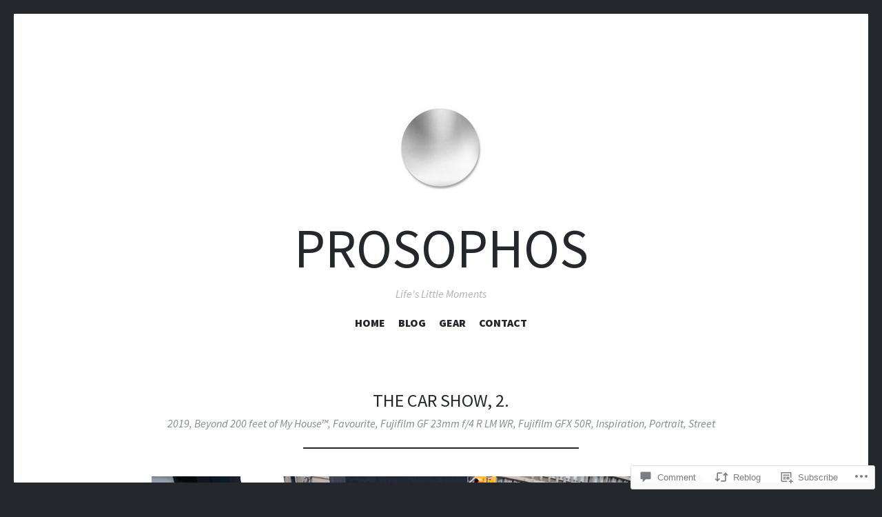

--- FILE ---
content_type: text/html; charset=UTF-8
request_url: https://prosophos.com/2019/06/30/the-car-show-2/
body_size: 31227
content:
<!DOCTYPE html>
<html lang="en">
<head>
<meta charset="UTF-8">
<meta name="viewport" content="width=device-width, initial-scale=1">
<link rel="profile" href="http://gmpg.org/xfn/11">
<link rel="pingback" href="https://prosophos.com/xmlrpc.php">

<title>The Car Show, 2. &#8211; Prosophos</title>
<script type="text/javascript">
  WebFontConfig = {"google":{"families":["Source+Sans+Pro:r:latin,latin-ext","Source+Sans+Pro:r,i,b,bi:latin,latin-ext"]},"api_url":"https:\/\/fonts-api.wp.com\/css"};
  (function() {
    var wf = document.createElement('script');
    wf.src = '/wp-content/plugins/custom-fonts/js/webfont.js';
    wf.type = 'text/javascript';
    wf.async = 'true';
    var s = document.getElementsByTagName('script')[0];
    s.parentNode.insertBefore(wf, s);
	})();
</script><style id="jetpack-custom-fonts-css">.wf-active body, .wf-active button, .wf-active input, .wf-active select, .wf-active textarea{font-family:"Source Sans Pro",sans-serif}.wf-active blockquote{font-family:"Source Sans Pro",sans-serif}.wf-active .site-description{font-family:"Source Sans Pro",sans-serif}.wf-active .widget_rss .rss-date{font-family:"Source Sans Pro",sans-serif}.wf-active .taxonomy-description{font-family:"Source Sans Pro",sans-serif}.wf-active .cat-links, .wf-active .featured-post{font-family:"Source Sans Pro",sans-serif}.wf-active .entry-meta{font-family:"Source Sans Pro",sans-serif}.wf-active .site-main .portfolio-entry-meta{font-family:"Source Sans Pro",sans-serif}.wf-active .comment-list .pingback .comment-body{font-family:"Source Sans Pro",sans-serif}.wf-active .comment-meta-details{font-family:"Source Sans Pro",sans-serif}.wf-active .no-comments{font-family:"Source Sans Pro",sans-serif}.wf-active .wp-caption .wp-caption-dd, .wf-active .wp-caption .wp-caption-text{font-family:"Source Sans Pro",sans-serif}.wf-active .gallery .gallery-item .gallery-caption{font-family:"Source Sans Pro",sans-serif}.wf-active .tiled-gallery .tiled-gallery-caption{font-family:"Source Sans Pro",sans-serif}.wf-active .entry-content > .jp-relatedposts .jp-relatedposts-post .jp-relatedposts-post-context, .wf-active .entry-sharedaddy > .jp-relatedposts .jp-relatedposts-post .jp-relatedposts-post-context, .wf-active .page-content > .jp-relatedposts .jp-relatedposts-post .jp-relatedposts-post-context, .wf-active .page-content > .sharedaddy .jp-relatedposts .jp-relatedposts-post .jp-relatedposts-post-context, .wf-active .entry-content > .sharedaddy .jp-relatedposts .jp-relatedposts-post .jp-relatedposts-post-context, .wf-active .entry-sharedaddy > .sharedaddy .jp-relatedposts .jp-relatedposts-post .jp-relatedposts-post-context{font-family:"Source Sans Pro",sans-serif}.wf-active h1, .wf-active h2:not(.site-description), .wf-active h3, .wf-active h4, .wf-active h5, .wf-active h6{font-family:"Source Sans Pro",sans-serif;font-weight:400;font-style:normal}.wf-active h1{font-style:normal;font-weight:400}.wf-active h2:not(.site-description){font-style:normal;font-weight:400}.wf-active h3{font-style:normal;font-weight:400}.wf-active h4{font-style:normal;font-weight:400}.wf-active h5{font-style:normal;font-weight:400}.wf-active h6{font-style:normal;font-weight:400}.wf-active .site-title{font-family:"Source Sans Pro",sans-serif;font-weight:400;font-style:normal}@media screen and (max-width: 767px){.wf-active .site-title{font-style:normal;font-weight:400}}</style>
<meta name='robots' content='max-image-preview:large' />

<!-- Async WordPress.com Remote Login -->
<script id="wpcom_remote_login_js">
var wpcom_remote_login_extra_auth = '';
function wpcom_remote_login_remove_dom_node_id( element_id ) {
	var dom_node = document.getElementById( element_id );
	if ( dom_node ) { dom_node.parentNode.removeChild( dom_node ); }
}
function wpcom_remote_login_remove_dom_node_classes( class_name ) {
	var dom_nodes = document.querySelectorAll( '.' + class_name );
	for ( var i = 0; i < dom_nodes.length; i++ ) {
		dom_nodes[ i ].parentNode.removeChild( dom_nodes[ i ] );
	}
}
function wpcom_remote_login_final_cleanup() {
	wpcom_remote_login_remove_dom_node_classes( "wpcom_remote_login_msg" );
	wpcom_remote_login_remove_dom_node_id( "wpcom_remote_login_key" );
	wpcom_remote_login_remove_dom_node_id( "wpcom_remote_login_validate" );
	wpcom_remote_login_remove_dom_node_id( "wpcom_remote_login_js" );
	wpcom_remote_login_remove_dom_node_id( "wpcom_request_access_iframe" );
	wpcom_remote_login_remove_dom_node_id( "wpcom_request_access_styles" );
}

// Watch for messages back from the remote login
window.addEventListener( "message", function( e ) {
	if ( e.origin === "https://r-login.wordpress.com" ) {
		var data = {};
		try {
			data = JSON.parse( e.data );
		} catch( e ) {
			wpcom_remote_login_final_cleanup();
			return;
		}

		if ( data.msg === 'LOGIN' ) {
			// Clean up the login check iframe
			wpcom_remote_login_remove_dom_node_id( "wpcom_remote_login_key" );

			var id_regex = new RegExp( /^[0-9]+$/ );
			var token_regex = new RegExp( /^.*|.*|.*$/ );
			if (
				token_regex.test( data.token )
				&& id_regex.test( data.wpcomid )
			) {
				// We have everything we need to ask for a login
				var script = document.createElement( "script" );
				script.setAttribute( "id", "wpcom_remote_login_validate" );
				script.src = '/remote-login.php?wpcom_remote_login=validate'
					+ '&wpcomid=' + data.wpcomid
					+ '&token=' + encodeURIComponent( data.token )
					+ '&host=' + window.location.protocol
					+ '//' + window.location.hostname
					+ '&postid=43965'
					+ '&is_singular=1';
				document.body.appendChild( script );
			}

			return;
		}

		// Safari ITP, not logged in, so redirect
		if ( data.msg === 'LOGIN-REDIRECT' ) {
			window.location = 'https://wordpress.com/log-in?redirect_to=' + window.location.href;
			return;
		}

		// Safari ITP, storage access failed, remove the request
		if ( data.msg === 'LOGIN-REMOVE' ) {
			var css_zap = 'html { -webkit-transition: margin-top 1s; transition: margin-top 1s; } /* 9001 */ html { margin-top: 0 !important; } * html body { margin-top: 0 !important; } @media screen and ( max-width: 782px ) { html { margin-top: 0 !important; } * html body { margin-top: 0 !important; } }';
			var style_zap = document.createElement( 'style' );
			style_zap.type = 'text/css';
			style_zap.appendChild( document.createTextNode( css_zap ) );
			document.body.appendChild( style_zap );

			var e = document.getElementById( 'wpcom_request_access_iframe' );
			e.parentNode.removeChild( e );

			document.cookie = 'wordpress_com_login_access=denied; path=/; max-age=31536000';

			return;
		}

		// Safari ITP
		if ( data.msg === 'REQUEST_ACCESS' ) {
			console.log( 'request access: safari' );

			// Check ITP iframe enable/disable knob
			if ( wpcom_remote_login_extra_auth !== 'safari_itp_iframe' ) {
				return;
			}

			// If we are in a "private window" there is no ITP.
			var private_window = false;
			try {
				var opendb = window.openDatabase( null, null, null, null );
			} catch( e ) {
				private_window = true;
			}

			if ( private_window ) {
				console.log( 'private window' );
				return;
			}

			var iframe = document.createElement( 'iframe' );
			iframe.id = 'wpcom_request_access_iframe';
			iframe.setAttribute( 'scrolling', 'no' );
			iframe.setAttribute( 'sandbox', 'allow-storage-access-by-user-activation allow-scripts allow-same-origin allow-top-navigation-by-user-activation' );
			iframe.src = 'https://r-login.wordpress.com/remote-login.php?wpcom_remote_login=request_access&origin=' + encodeURIComponent( data.origin ) + '&wpcomid=' + encodeURIComponent( data.wpcomid );

			var css = 'html { -webkit-transition: margin-top 1s; transition: margin-top 1s; } /* 9001 */ html { margin-top: 46px !important; } * html body { margin-top: 46px !important; } @media screen and ( max-width: 660px ) { html { margin-top: 71px !important; } * html body { margin-top: 71px !important; } #wpcom_request_access_iframe { display: block; height: 71px !important; } } #wpcom_request_access_iframe { border: 0px; height: 46px; position: fixed; top: 0; left: 0; width: 100%; min-width: 100%; z-index: 99999; background: #23282d; } ';

			var style = document.createElement( 'style' );
			style.type = 'text/css';
			style.id = 'wpcom_request_access_styles';
			style.appendChild( document.createTextNode( css ) );
			document.body.appendChild( style );

			document.body.appendChild( iframe );
		}

		if ( data.msg === 'DONE' ) {
			wpcom_remote_login_final_cleanup();
		}
	}
}, false );

// Inject the remote login iframe after the page has had a chance to load
// more critical resources
window.addEventListener( "DOMContentLoaded", function( e ) {
	var iframe = document.createElement( "iframe" );
	iframe.style.display = "none";
	iframe.setAttribute( "scrolling", "no" );
	iframe.setAttribute( "id", "wpcom_remote_login_key" );
	iframe.src = "https://r-login.wordpress.com/remote-login.php"
		+ "?wpcom_remote_login=key"
		+ "&origin=aHR0cHM6Ly9wcm9zb3Bob3MuY29t"
		+ "&wpcomid=21812841"
		+ "&time=" + Math.floor( Date.now() / 1000 );
	document.body.appendChild( iframe );
}, false );
</script>
<link rel='dns-prefetch' href='//s0.wp.com' />
<link rel='dns-prefetch' href='//widgets.wp.com' />
<link rel='dns-prefetch' href='//fonts-api.wp.com' />
<link rel="alternate" type="application/rss+xml" title="Prosophos &raquo; Feed" href="https://prosophos.com/feed/" />
<link rel="alternate" type="application/rss+xml" title="Prosophos &raquo; Comments Feed" href="https://prosophos.com/comments/feed/" />
<link rel="alternate" type="application/rss+xml" title="Prosophos &raquo; The Car Show,&nbsp;2. Comments Feed" href="https://prosophos.com/2019/06/30/the-car-show-2/feed/" />
	<script type="text/javascript">
		/* <![CDATA[ */
		function addLoadEvent(func) {
			var oldonload = window.onload;
			if (typeof window.onload != 'function') {
				window.onload = func;
			} else {
				window.onload = function () {
					oldonload();
					func();
				}
			}
		}
		/* ]]> */
	</script>
	<link crossorigin='anonymous' rel='stylesheet' id='all-css-0-1' href='/wp-content/mu-plugins/jetpack-plugin/sun/modules/related-posts/related-posts.css?m=1753279645i&cssminify=yes' type='text/css' media='all' />
<style id='wp-emoji-styles-inline-css'>

	img.wp-smiley, img.emoji {
		display: inline !important;
		border: none !important;
		box-shadow: none !important;
		height: 1em !important;
		width: 1em !important;
		margin: 0 0.07em !important;
		vertical-align: -0.1em !important;
		background: none !important;
		padding: 0 !important;
	}
/*# sourceURL=wp-emoji-styles-inline-css */
</style>
<link crossorigin='anonymous' rel='stylesheet' id='all-css-2-1' href='/wp-content/plugins/gutenberg-core/v22.2.0/build/styles/block-library/style.css?m=1764855221i&cssminify=yes' type='text/css' media='all' />
<style id='wp-block-library-inline-css'>
.has-text-align-justify {
	text-align:justify;
}
.has-text-align-justify{text-align:justify;}

/*# sourceURL=wp-block-library-inline-css */
</style><style id='wp-block-embed-inline-css'>
.wp-block-embed.alignleft,.wp-block-embed.alignright,.wp-block[data-align=left]>[data-type="core/embed"],.wp-block[data-align=right]>[data-type="core/embed"]{max-width:360px;width:100%}.wp-block-embed.alignleft .wp-block-embed__wrapper,.wp-block-embed.alignright .wp-block-embed__wrapper,.wp-block[data-align=left]>[data-type="core/embed"] .wp-block-embed__wrapper,.wp-block[data-align=right]>[data-type="core/embed"] .wp-block-embed__wrapper{min-width:280px}.wp-block-cover .wp-block-embed{min-height:240px;min-width:320px}.wp-block-group.is-layout-flex .wp-block-embed{flex:1 1 0%;min-width:0}.wp-block-embed{overflow-wrap:break-word}.wp-block-embed :where(figcaption){margin-bottom:1em;margin-top:.5em}.wp-block-embed iframe{max-width:100%}.wp-block-embed__wrapper{position:relative}.wp-embed-responsive .wp-has-aspect-ratio .wp-block-embed__wrapper:before{content:"";display:block;padding-top:50%}.wp-embed-responsive .wp-has-aspect-ratio iframe{bottom:0;height:100%;left:0;position:absolute;right:0;top:0;width:100%}.wp-embed-responsive .wp-embed-aspect-21-9 .wp-block-embed__wrapper:before{padding-top:42.85%}.wp-embed-responsive .wp-embed-aspect-18-9 .wp-block-embed__wrapper:before{padding-top:50%}.wp-embed-responsive .wp-embed-aspect-16-9 .wp-block-embed__wrapper:before{padding-top:56.25%}.wp-embed-responsive .wp-embed-aspect-4-3 .wp-block-embed__wrapper:before{padding-top:75%}.wp-embed-responsive .wp-embed-aspect-1-1 .wp-block-embed__wrapper:before{padding-top:100%}.wp-embed-responsive .wp-embed-aspect-9-16 .wp-block-embed__wrapper:before{padding-top:177.77%}.wp-embed-responsive .wp-embed-aspect-1-2 .wp-block-embed__wrapper:before{padding-top:200%}
/*# sourceURL=/wp-content/plugins/gutenberg-core/v22.2.0/build/styles/block-library/embed/style.css */
</style>
<style id='wp-block-paragraph-inline-css'>
.is-small-text{font-size:.875em}.is-regular-text{font-size:1em}.is-large-text{font-size:2.25em}.is-larger-text{font-size:3em}.has-drop-cap:not(:focus):first-letter{float:left;font-size:8.4em;font-style:normal;font-weight:100;line-height:.68;margin:.05em .1em 0 0;text-transform:uppercase}body.rtl .has-drop-cap:not(:focus):first-letter{float:none;margin-left:.1em}p.has-drop-cap.has-background{overflow:hidden}:root :where(p.has-background){padding:1.25em 2.375em}:where(p.has-text-color:not(.has-link-color)) a{color:inherit}p.has-text-align-left[style*="writing-mode:vertical-lr"],p.has-text-align-right[style*="writing-mode:vertical-rl"]{rotate:180deg}
/*# sourceURL=/wp-content/plugins/gutenberg-core/v22.2.0/build/styles/block-library/paragraph/style.css */
</style>
<style id='wp-block-social-links-inline-css'>
.wp-block-social-links{background:none;box-sizing:border-box;margin-left:0;padding-left:0;padding-right:0;text-indent:0}.wp-block-social-links .wp-social-link a,.wp-block-social-links .wp-social-link a:hover{border-bottom:0;box-shadow:none;text-decoration:none}.wp-block-social-links .wp-social-link svg{height:1em;width:1em}.wp-block-social-links .wp-social-link span:not(.screen-reader-text){font-size:.65em;margin-left:.5em;margin-right:.5em}.wp-block-social-links.has-small-icon-size{font-size:16px}.wp-block-social-links,.wp-block-social-links.has-normal-icon-size{font-size:24px}.wp-block-social-links.has-large-icon-size{font-size:36px}.wp-block-social-links.has-huge-icon-size{font-size:48px}.wp-block-social-links.aligncenter{display:flex;justify-content:center}.wp-block-social-links.alignright{justify-content:flex-end}.wp-block-social-link{border-radius:9999px;display:block}@media not (prefers-reduced-motion){.wp-block-social-link{transition:transform .1s ease}}.wp-block-social-link{height:auto}.wp-block-social-link a{align-items:center;display:flex;line-height:0}.wp-block-social-link:hover{transform:scale(1.1)}.wp-block-social-links .wp-block-social-link.wp-social-link{display:inline-block;margin:0;padding:0}.wp-block-social-links .wp-block-social-link.wp-social-link .wp-block-social-link-anchor,.wp-block-social-links .wp-block-social-link.wp-social-link .wp-block-social-link-anchor svg,.wp-block-social-links .wp-block-social-link.wp-social-link .wp-block-social-link-anchor:active,.wp-block-social-links .wp-block-social-link.wp-social-link .wp-block-social-link-anchor:hover,.wp-block-social-links .wp-block-social-link.wp-social-link .wp-block-social-link-anchor:visited{fill:currentColor;color:currentColor}:where(.wp-block-social-links:not(.is-style-logos-only)) .wp-social-link{background-color:#f0f0f0;color:#444}:where(.wp-block-social-links:not(.is-style-logos-only)) .wp-social-link-amazon{background-color:#f90;color:#fff}:where(.wp-block-social-links:not(.is-style-logos-only)) .wp-social-link-bandcamp{background-color:#1ea0c3;color:#fff}:where(.wp-block-social-links:not(.is-style-logos-only)) .wp-social-link-behance{background-color:#0757fe;color:#fff}:where(.wp-block-social-links:not(.is-style-logos-only)) .wp-social-link-bluesky{background-color:#0a7aff;color:#fff}:where(.wp-block-social-links:not(.is-style-logos-only)) .wp-social-link-codepen{background-color:#1e1f26;color:#fff}:where(.wp-block-social-links:not(.is-style-logos-only)) .wp-social-link-deviantart{background-color:#02e49b;color:#fff}:where(.wp-block-social-links:not(.is-style-logos-only)) .wp-social-link-discord{background-color:#5865f2;color:#fff}:where(.wp-block-social-links:not(.is-style-logos-only)) .wp-social-link-dribbble{background-color:#e94c89;color:#fff}:where(.wp-block-social-links:not(.is-style-logos-only)) .wp-social-link-dropbox{background-color:#4280ff;color:#fff}:where(.wp-block-social-links:not(.is-style-logos-only)) .wp-social-link-etsy{background-color:#f45800;color:#fff}:where(.wp-block-social-links:not(.is-style-logos-only)) .wp-social-link-facebook{background-color:#0866ff;color:#fff}:where(.wp-block-social-links:not(.is-style-logos-only)) .wp-social-link-fivehundredpx{background-color:#000;color:#fff}:where(.wp-block-social-links:not(.is-style-logos-only)) .wp-social-link-flickr{background-color:#0461dd;color:#fff}:where(.wp-block-social-links:not(.is-style-logos-only)) .wp-social-link-foursquare{background-color:#e65678;color:#fff}:where(.wp-block-social-links:not(.is-style-logos-only)) .wp-social-link-github{background-color:#24292d;color:#fff}:where(.wp-block-social-links:not(.is-style-logos-only)) .wp-social-link-goodreads{background-color:#eceadd;color:#382110}:where(.wp-block-social-links:not(.is-style-logos-only)) .wp-social-link-google{background-color:#ea4434;color:#fff}:where(.wp-block-social-links:not(.is-style-logos-only)) .wp-social-link-gravatar{background-color:#1d4fc4;color:#fff}:where(.wp-block-social-links:not(.is-style-logos-only)) .wp-social-link-instagram{background-color:#f00075;color:#fff}:where(.wp-block-social-links:not(.is-style-logos-only)) .wp-social-link-lastfm{background-color:#e21b24;color:#fff}:where(.wp-block-social-links:not(.is-style-logos-only)) .wp-social-link-linkedin{background-color:#0d66c2;color:#fff}:where(.wp-block-social-links:not(.is-style-logos-only)) .wp-social-link-mastodon{background-color:#3288d4;color:#fff}:where(.wp-block-social-links:not(.is-style-logos-only)) .wp-social-link-medium{background-color:#000;color:#fff}:where(.wp-block-social-links:not(.is-style-logos-only)) .wp-social-link-meetup{background-color:#f6405f;color:#fff}:where(.wp-block-social-links:not(.is-style-logos-only)) .wp-social-link-patreon{background-color:#000;color:#fff}:where(.wp-block-social-links:not(.is-style-logos-only)) .wp-social-link-pinterest{background-color:#e60122;color:#fff}:where(.wp-block-social-links:not(.is-style-logos-only)) .wp-social-link-pocket{background-color:#ef4155;color:#fff}:where(.wp-block-social-links:not(.is-style-logos-only)) .wp-social-link-reddit{background-color:#ff4500;color:#fff}:where(.wp-block-social-links:not(.is-style-logos-only)) .wp-social-link-skype{background-color:#0478d7;color:#fff}:where(.wp-block-social-links:not(.is-style-logos-only)) .wp-social-link-snapchat{stroke:#000;background-color:#fefc00;color:#fff}:where(.wp-block-social-links:not(.is-style-logos-only)) .wp-social-link-soundcloud{background-color:#ff5600;color:#fff}:where(.wp-block-social-links:not(.is-style-logos-only)) .wp-social-link-spotify{background-color:#1bd760;color:#fff}:where(.wp-block-social-links:not(.is-style-logos-only)) .wp-social-link-telegram{background-color:#2aabee;color:#fff}:where(.wp-block-social-links:not(.is-style-logos-only)) .wp-social-link-threads{background-color:#000;color:#fff}:where(.wp-block-social-links:not(.is-style-logos-only)) .wp-social-link-tiktok{background-color:#000;color:#fff}:where(.wp-block-social-links:not(.is-style-logos-only)) .wp-social-link-tumblr{background-color:#011835;color:#fff}:where(.wp-block-social-links:not(.is-style-logos-only)) .wp-social-link-twitch{background-color:#6440a4;color:#fff}:where(.wp-block-social-links:not(.is-style-logos-only)) .wp-social-link-twitter{background-color:#1da1f2;color:#fff}:where(.wp-block-social-links:not(.is-style-logos-only)) .wp-social-link-vimeo{background-color:#1eb7ea;color:#fff}:where(.wp-block-social-links:not(.is-style-logos-only)) .wp-social-link-vk{background-color:#4680c2;color:#fff}:where(.wp-block-social-links:not(.is-style-logos-only)) .wp-social-link-wordpress{background-color:#3499cd;color:#fff}:where(.wp-block-social-links:not(.is-style-logos-only)) .wp-social-link-whatsapp{background-color:#25d366;color:#fff}:where(.wp-block-social-links:not(.is-style-logos-only)) .wp-social-link-x{background-color:#000;color:#fff}:where(.wp-block-social-links:not(.is-style-logos-only)) .wp-social-link-yelp{background-color:#d32422;color:#fff}:where(.wp-block-social-links:not(.is-style-logos-only)) .wp-social-link-youtube{background-color:red;color:#fff}:where(.wp-block-social-links.is-style-logos-only) .wp-social-link{background:none}:where(.wp-block-social-links.is-style-logos-only) .wp-social-link svg{height:1.25em;width:1.25em}:where(.wp-block-social-links.is-style-logos-only) .wp-social-link-amazon{color:#f90}:where(.wp-block-social-links.is-style-logos-only) .wp-social-link-bandcamp{color:#1ea0c3}:where(.wp-block-social-links.is-style-logos-only) .wp-social-link-behance{color:#0757fe}:where(.wp-block-social-links.is-style-logos-only) .wp-social-link-bluesky{color:#0a7aff}:where(.wp-block-social-links.is-style-logos-only) .wp-social-link-codepen{color:#1e1f26}:where(.wp-block-social-links.is-style-logos-only) .wp-social-link-deviantart{color:#02e49b}:where(.wp-block-social-links.is-style-logos-only) .wp-social-link-discord{color:#5865f2}:where(.wp-block-social-links.is-style-logos-only) .wp-social-link-dribbble{color:#e94c89}:where(.wp-block-social-links.is-style-logos-only) .wp-social-link-dropbox{color:#4280ff}:where(.wp-block-social-links.is-style-logos-only) .wp-social-link-etsy{color:#f45800}:where(.wp-block-social-links.is-style-logos-only) .wp-social-link-facebook{color:#0866ff}:where(.wp-block-social-links.is-style-logos-only) .wp-social-link-fivehundredpx{color:#000}:where(.wp-block-social-links.is-style-logos-only) .wp-social-link-flickr{color:#0461dd}:where(.wp-block-social-links.is-style-logos-only) .wp-social-link-foursquare{color:#e65678}:where(.wp-block-social-links.is-style-logos-only) .wp-social-link-github{color:#24292d}:where(.wp-block-social-links.is-style-logos-only) .wp-social-link-goodreads{color:#382110}:where(.wp-block-social-links.is-style-logos-only) .wp-social-link-google{color:#ea4434}:where(.wp-block-social-links.is-style-logos-only) .wp-social-link-gravatar{color:#1d4fc4}:where(.wp-block-social-links.is-style-logos-only) .wp-social-link-instagram{color:#f00075}:where(.wp-block-social-links.is-style-logos-only) .wp-social-link-lastfm{color:#e21b24}:where(.wp-block-social-links.is-style-logos-only) .wp-social-link-linkedin{color:#0d66c2}:where(.wp-block-social-links.is-style-logos-only) .wp-social-link-mastodon{color:#3288d4}:where(.wp-block-social-links.is-style-logos-only) .wp-social-link-medium{color:#000}:where(.wp-block-social-links.is-style-logos-only) .wp-social-link-meetup{color:#f6405f}:where(.wp-block-social-links.is-style-logos-only) .wp-social-link-patreon{color:#000}:where(.wp-block-social-links.is-style-logos-only) .wp-social-link-pinterest{color:#e60122}:where(.wp-block-social-links.is-style-logos-only) .wp-social-link-pocket{color:#ef4155}:where(.wp-block-social-links.is-style-logos-only) .wp-social-link-reddit{color:#ff4500}:where(.wp-block-social-links.is-style-logos-only) .wp-social-link-skype{color:#0478d7}:where(.wp-block-social-links.is-style-logos-only) .wp-social-link-snapchat{stroke:#000;color:#fff}:where(.wp-block-social-links.is-style-logos-only) .wp-social-link-soundcloud{color:#ff5600}:where(.wp-block-social-links.is-style-logos-only) .wp-social-link-spotify{color:#1bd760}:where(.wp-block-social-links.is-style-logos-only) .wp-social-link-telegram{color:#2aabee}:where(.wp-block-social-links.is-style-logos-only) .wp-social-link-threads{color:#000}:where(.wp-block-social-links.is-style-logos-only) .wp-social-link-tiktok{color:#000}:where(.wp-block-social-links.is-style-logos-only) .wp-social-link-tumblr{color:#011835}:where(.wp-block-social-links.is-style-logos-only) .wp-social-link-twitch{color:#6440a4}:where(.wp-block-social-links.is-style-logos-only) .wp-social-link-twitter{color:#1da1f2}:where(.wp-block-social-links.is-style-logos-only) .wp-social-link-vimeo{color:#1eb7ea}:where(.wp-block-social-links.is-style-logos-only) .wp-social-link-vk{color:#4680c2}:where(.wp-block-social-links.is-style-logos-only) .wp-social-link-whatsapp{color:#25d366}:where(.wp-block-social-links.is-style-logos-only) .wp-social-link-wordpress{color:#3499cd}:where(.wp-block-social-links.is-style-logos-only) .wp-social-link-x{color:#000}:where(.wp-block-social-links.is-style-logos-only) .wp-social-link-yelp{color:#d32422}:where(.wp-block-social-links.is-style-logos-only) .wp-social-link-youtube{color:red}.wp-block-social-links.is-style-pill-shape .wp-social-link{width:auto}:root :where(.wp-block-social-links .wp-social-link a){padding:.25em}:root :where(.wp-block-social-links.is-style-logos-only .wp-social-link a){padding:0}:root :where(.wp-block-social-links.is-style-pill-shape .wp-social-link a){padding-left:.6666666667em;padding-right:.6666666667em}.wp-block-social-links:not(.has-icon-color):not(.has-icon-background-color) .wp-social-link-snapchat .wp-block-social-link-label{color:#000}
/*# sourceURL=/wp-content/plugins/gutenberg-core/v22.2.0/build/styles/block-library/social-links/style.css */
</style>
<style id='global-styles-inline-css'>
:root{--wp--preset--aspect-ratio--square: 1;--wp--preset--aspect-ratio--4-3: 4/3;--wp--preset--aspect-ratio--3-4: 3/4;--wp--preset--aspect-ratio--3-2: 3/2;--wp--preset--aspect-ratio--2-3: 2/3;--wp--preset--aspect-ratio--16-9: 16/9;--wp--preset--aspect-ratio--9-16: 9/16;--wp--preset--color--black: #24282d;--wp--preset--color--cyan-bluish-gray: #abb8c3;--wp--preset--color--white: #ffffff;--wp--preset--color--pale-pink: #f78da7;--wp--preset--color--vivid-red: #cf2e2e;--wp--preset--color--luminous-vivid-orange: #ff6900;--wp--preset--color--luminous-vivid-amber: #fcb900;--wp--preset--color--light-green-cyan: #7bdcb5;--wp--preset--color--vivid-green-cyan: #00d084;--wp--preset--color--pale-cyan-blue: #8ed1fc;--wp--preset--color--vivid-cyan-blue: #0693e3;--wp--preset--color--vivid-purple: #9b51e0;--wp--preset--color--dark-gray: #464d4d;--wp--preset--color--medium-gray: #7f8d8c;--wp--preset--color--light-gray: #f1f2f3;--wp--preset--color--red: #e06d5e;--wp--preset--color--dark-red: #b44738;--wp--preset--gradient--vivid-cyan-blue-to-vivid-purple: linear-gradient(135deg,rgb(6,147,227) 0%,rgb(155,81,224) 100%);--wp--preset--gradient--light-green-cyan-to-vivid-green-cyan: linear-gradient(135deg,rgb(122,220,180) 0%,rgb(0,208,130) 100%);--wp--preset--gradient--luminous-vivid-amber-to-luminous-vivid-orange: linear-gradient(135deg,rgb(252,185,0) 0%,rgb(255,105,0) 100%);--wp--preset--gradient--luminous-vivid-orange-to-vivid-red: linear-gradient(135deg,rgb(255,105,0) 0%,rgb(207,46,46) 100%);--wp--preset--gradient--very-light-gray-to-cyan-bluish-gray: linear-gradient(135deg,rgb(238,238,238) 0%,rgb(169,184,195) 100%);--wp--preset--gradient--cool-to-warm-spectrum: linear-gradient(135deg,rgb(74,234,220) 0%,rgb(151,120,209) 20%,rgb(207,42,186) 40%,rgb(238,44,130) 60%,rgb(251,105,98) 80%,rgb(254,248,76) 100%);--wp--preset--gradient--blush-light-purple: linear-gradient(135deg,rgb(255,206,236) 0%,rgb(152,150,240) 100%);--wp--preset--gradient--blush-bordeaux: linear-gradient(135deg,rgb(254,205,165) 0%,rgb(254,45,45) 50%,rgb(107,0,62) 100%);--wp--preset--gradient--luminous-dusk: linear-gradient(135deg,rgb(255,203,112) 0%,rgb(199,81,192) 50%,rgb(65,88,208) 100%);--wp--preset--gradient--pale-ocean: linear-gradient(135deg,rgb(255,245,203) 0%,rgb(182,227,212) 50%,rgb(51,167,181) 100%);--wp--preset--gradient--electric-grass: linear-gradient(135deg,rgb(202,248,128) 0%,rgb(113,206,126) 100%);--wp--preset--gradient--midnight: linear-gradient(135deg,rgb(2,3,129) 0%,rgb(40,116,252) 100%);--wp--preset--font-size--small: 13px;--wp--preset--font-size--medium: 20px;--wp--preset--font-size--large: 36px;--wp--preset--font-size--x-large: 42px;--wp--preset--font-family--albert-sans: 'Albert Sans', sans-serif;--wp--preset--font-family--alegreya: Alegreya, serif;--wp--preset--font-family--arvo: Arvo, serif;--wp--preset--font-family--bodoni-moda: 'Bodoni Moda', serif;--wp--preset--font-family--bricolage-grotesque: 'Bricolage Grotesque', sans-serif;--wp--preset--font-family--cabin: Cabin, sans-serif;--wp--preset--font-family--chivo: Chivo, sans-serif;--wp--preset--font-family--commissioner: Commissioner, sans-serif;--wp--preset--font-family--cormorant: Cormorant, serif;--wp--preset--font-family--courier-prime: 'Courier Prime', monospace;--wp--preset--font-family--crimson-pro: 'Crimson Pro', serif;--wp--preset--font-family--dm-mono: 'DM Mono', monospace;--wp--preset--font-family--dm-sans: 'DM Sans', sans-serif;--wp--preset--font-family--dm-serif-display: 'DM Serif Display', serif;--wp--preset--font-family--domine: Domine, serif;--wp--preset--font-family--eb-garamond: 'EB Garamond', serif;--wp--preset--font-family--epilogue: Epilogue, sans-serif;--wp--preset--font-family--fahkwang: Fahkwang, sans-serif;--wp--preset--font-family--figtree: Figtree, sans-serif;--wp--preset--font-family--fira-sans: 'Fira Sans', sans-serif;--wp--preset--font-family--fjalla-one: 'Fjalla One', sans-serif;--wp--preset--font-family--fraunces: Fraunces, serif;--wp--preset--font-family--gabarito: Gabarito, system-ui;--wp--preset--font-family--ibm-plex-mono: 'IBM Plex Mono', monospace;--wp--preset--font-family--ibm-plex-sans: 'IBM Plex Sans', sans-serif;--wp--preset--font-family--ibarra-real-nova: 'Ibarra Real Nova', serif;--wp--preset--font-family--instrument-serif: 'Instrument Serif', serif;--wp--preset--font-family--inter: Inter, sans-serif;--wp--preset--font-family--josefin-sans: 'Josefin Sans', sans-serif;--wp--preset--font-family--jost: Jost, sans-serif;--wp--preset--font-family--libre-baskerville: 'Libre Baskerville', serif;--wp--preset--font-family--libre-franklin: 'Libre Franklin', sans-serif;--wp--preset--font-family--literata: Literata, serif;--wp--preset--font-family--lora: Lora, serif;--wp--preset--font-family--merriweather: Merriweather, serif;--wp--preset--font-family--montserrat: Montserrat, sans-serif;--wp--preset--font-family--newsreader: Newsreader, serif;--wp--preset--font-family--noto-sans-mono: 'Noto Sans Mono', sans-serif;--wp--preset--font-family--nunito: Nunito, sans-serif;--wp--preset--font-family--open-sans: 'Open Sans', sans-serif;--wp--preset--font-family--overpass: Overpass, sans-serif;--wp--preset--font-family--pt-serif: 'PT Serif', serif;--wp--preset--font-family--petrona: Petrona, serif;--wp--preset--font-family--piazzolla: Piazzolla, serif;--wp--preset--font-family--playfair-display: 'Playfair Display', serif;--wp--preset--font-family--plus-jakarta-sans: 'Plus Jakarta Sans', sans-serif;--wp--preset--font-family--poppins: Poppins, sans-serif;--wp--preset--font-family--raleway: Raleway, sans-serif;--wp--preset--font-family--roboto: Roboto, sans-serif;--wp--preset--font-family--roboto-slab: 'Roboto Slab', serif;--wp--preset--font-family--rubik: Rubik, sans-serif;--wp--preset--font-family--rufina: Rufina, serif;--wp--preset--font-family--sora: Sora, sans-serif;--wp--preset--font-family--source-sans-3: 'Source Sans 3', sans-serif;--wp--preset--font-family--source-serif-4: 'Source Serif 4', serif;--wp--preset--font-family--space-mono: 'Space Mono', monospace;--wp--preset--font-family--syne: Syne, sans-serif;--wp--preset--font-family--texturina: Texturina, serif;--wp--preset--font-family--urbanist: Urbanist, sans-serif;--wp--preset--font-family--work-sans: 'Work Sans', sans-serif;--wp--preset--spacing--20: 0.44rem;--wp--preset--spacing--30: 0.67rem;--wp--preset--spacing--40: 1rem;--wp--preset--spacing--50: 1.5rem;--wp--preset--spacing--60: 2.25rem;--wp--preset--spacing--70: 3.38rem;--wp--preset--spacing--80: 5.06rem;--wp--preset--shadow--natural: 6px 6px 9px rgba(0, 0, 0, 0.2);--wp--preset--shadow--deep: 12px 12px 50px rgba(0, 0, 0, 0.4);--wp--preset--shadow--sharp: 6px 6px 0px rgba(0, 0, 0, 0.2);--wp--preset--shadow--outlined: 6px 6px 0px -3px rgb(255, 255, 255), 6px 6px rgb(0, 0, 0);--wp--preset--shadow--crisp: 6px 6px 0px rgb(0, 0, 0);}:where(.is-layout-flex){gap: 0.5em;}:where(.is-layout-grid){gap: 0.5em;}body .is-layout-flex{display: flex;}.is-layout-flex{flex-wrap: wrap;align-items: center;}.is-layout-flex > :is(*, div){margin: 0;}body .is-layout-grid{display: grid;}.is-layout-grid > :is(*, div){margin: 0;}:where(.wp-block-columns.is-layout-flex){gap: 2em;}:where(.wp-block-columns.is-layout-grid){gap: 2em;}:where(.wp-block-post-template.is-layout-flex){gap: 1.25em;}:where(.wp-block-post-template.is-layout-grid){gap: 1.25em;}.has-black-color{color: var(--wp--preset--color--black) !important;}.has-cyan-bluish-gray-color{color: var(--wp--preset--color--cyan-bluish-gray) !important;}.has-white-color{color: var(--wp--preset--color--white) !important;}.has-pale-pink-color{color: var(--wp--preset--color--pale-pink) !important;}.has-vivid-red-color{color: var(--wp--preset--color--vivid-red) !important;}.has-luminous-vivid-orange-color{color: var(--wp--preset--color--luminous-vivid-orange) !important;}.has-luminous-vivid-amber-color{color: var(--wp--preset--color--luminous-vivid-amber) !important;}.has-light-green-cyan-color{color: var(--wp--preset--color--light-green-cyan) !important;}.has-vivid-green-cyan-color{color: var(--wp--preset--color--vivid-green-cyan) !important;}.has-pale-cyan-blue-color{color: var(--wp--preset--color--pale-cyan-blue) !important;}.has-vivid-cyan-blue-color{color: var(--wp--preset--color--vivid-cyan-blue) !important;}.has-vivid-purple-color{color: var(--wp--preset--color--vivid-purple) !important;}.has-black-background-color{background-color: var(--wp--preset--color--black) !important;}.has-cyan-bluish-gray-background-color{background-color: var(--wp--preset--color--cyan-bluish-gray) !important;}.has-white-background-color{background-color: var(--wp--preset--color--white) !important;}.has-pale-pink-background-color{background-color: var(--wp--preset--color--pale-pink) !important;}.has-vivid-red-background-color{background-color: var(--wp--preset--color--vivid-red) !important;}.has-luminous-vivid-orange-background-color{background-color: var(--wp--preset--color--luminous-vivid-orange) !important;}.has-luminous-vivid-amber-background-color{background-color: var(--wp--preset--color--luminous-vivid-amber) !important;}.has-light-green-cyan-background-color{background-color: var(--wp--preset--color--light-green-cyan) !important;}.has-vivid-green-cyan-background-color{background-color: var(--wp--preset--color--vivid-green-cyan) !important;}.has-pale-cyan-blue-background-color{background-color: var(--wp--preset--color--pale-cyan-blue) !important;}.has-vivid-cyan-blue-background-color{background-color: var(--wp--preset--color--vivid-cyan-blue) !important;}.has-vivid-purple-background-color{background-color: var(--wp--preset--color--vivid-purple) !important;}.has-black-border-color{border-color: var(--wp--preset--color--black) !important;}.has-cyan-bluish-gray-border-color{border-color: var(--wp--preset--color--cyan-bluish-gray) !important;}.has-white-border-color{border-color: var(--wp--preset--color--white) !important;}.has-pale-pink-border-color{border-color: var(--wp--preset--color--pale-pink) !important;}.has-vivid-red-border-color{border-color: var(--wp--preset--color--vivid-red) !important;}.has-luminous-vivid-orange-border-color{border-color: var(--wp--preset--color--luminous-vivid-orange) !important;}.has-luminous-vivid-amber-border-color{border-color: var(--wp--preset--color--luminous-vivid-amber) !important;}.has-light-green-cyan-border-color{border-color: var(--wp--preset--color--light-green-cyan) !important;}.has-vivid-green-cyan-border-color{border-color: var(--wp--preset--color--vivid-green-cyan) !important;}.has-pale-cyan-blue-border-color{border-color: var(--wp--preset--color--pale-cyan-blue) !important;}.has-vivid-cyan-blue-border-color{border-color: var(--wp--preset--color--vivid-cyan-blue) !important;}.has-vivid-purple-border-color{border-color: var(--wp--preset--color--vivid-purple) !important;}.has-vivid-cyan-blue-to-vivid-purple-gradient-background{background: var(--wp--preset--gradient--vivid-cyan-blue-to-vivid-purple) !important;}.has-light-green-cyan-to-vivid-green-cyan-gradient-background{background: var(--wp--preset--gradient--light-green-cyan-to-vivid-green-cyan) !important;}.has-luminous-vivid-amber-to-luminous-vivid-orange-gradient-background{background: var(--wp--preset--gradient--luminous-vivid-amber-to-luminous-vivid-orange) !important;}.has-luminous-vivid-orange-to-vivid-red-gradient-background{background: var(--wp--preset--gradient--luminous-vivid-orange-to-vivid-red) !important;}.has-very-light-gray-to-cyan-bluish-gray-gradient-background{background: var(--wp--preset--gradient--very-light-gray-to-cyan-bluish-gray) !important;}.has-cool-to-warm-spectrum-gradient-background{background: var(--wp--preset--gradient--cool-to-warm-spectrum) !important;}.has-blush-light-purple-gradient-background{background: var(--wp--preset--gradient--blush-light-purple) !important;}.has-blush-bordeaux-gradient-background{background: var(--wp--preset--gradient--blush-bordeaux) !important;}.has-luminous-dusk-gradient-background{background: var(--wp--preset--gradient--luminous-dusk) !important;}.has-pale-ocean-gradient-background{background: var(--wp--preset--gradient--pale-ocean) !important;}.has-electric-grass-gradient-background{background: var(--wp--preset--gradient--electric-grass) !important;}.has-midnight-gradient-background{background: var(--wp--preset--gradient--midnight) !important;}.has-small-font-size{font-size: var(--wp--preset--font-size--small) !important;}.has-medium-font-size{font-size: var(--wp--preset--font-size--medium) !important;}.has-large-font-size{font-size: var(--wp--preset--font-size--large) !important;}.has-x-large-font-size{font-size: var(--wp--preset--font-size--x-large) !important;}.has-albert-sans-font-family{font-family: var(--wp--preset--font-family--albert-sans) !important;}.has-alegreya-font-family{font-family: var(--wp--preset--font-family--alegreya) !important;}.has-arvo-font-family{font-family: var(--wp--preset--font-family--arvo) !important;}.has-bodoni-moda-font-family{font-family: var(--wp--preset--font-family--bodoni-moda) !important;}.has-bricolage-grotesque-font-family{font-family: var(--wp--preset--font-family--bricolage-grotesque) !important;}.has-cabin-font-family{font-family: var(--wp--preset--font-family--cabin) !important;}.has-chivo-font-family{font-family: var(--wp--preset--font-family--chivo) !important;}.has-commissioner-font-family{font-family: var(--wp--preset--font-family--commissioner) !important;}.has-cormorant-font-family{font-family: var(--wp--preset--font-family--cormorant) !important;}.has-courier-prime-font-family{font-family: var(--wp--preset--font-family--courier-prime) !important;}.has-crimson-pro-font-family{font-family: var(--wp--preset--font-family--crimson-pro) !important;}.has-dm-mono-font-family{font-family: var(--wp--preset--font-family--dm-mono) !important;}.has-dm-sans-font-family{font-family: var(--wp--preset--font-family--dm-sans) !important;}.has-dm-serif-display-font-family{font-family: var(--wp--preset--font-family--dm-serif-display) !important;}.has-domine-font-family{font-family: var(--wp--preset--font-family--domine) !important;}.has-eb-garamond-font-family{font-family: var(--wp--preset--font-family--eb-garamond) !important;}.has-epilogue-font-family{font-family: var(--wp--preset--font-family--epilogue) !important;}.has-fahkwang-font-family{font-family: var(--wp--preset--font-family--fahkwang) !important;}.has-figtree-font-family{font-family: var(--wp--preset--font-family--figtree) !important;}.has-fira-sans-font-family{font-family: var(--wp--preset--font-family--fira-sans) !important;}.has-fjalla-one-font-family{font-family: var(--wp--preset--font-family--fjalla-one) !important;}.has-fraunces-font-family{font-family: var(--wp--preset--font-family--fraunces) !important;}.has-gabarito-font-family{font-family: var(--wp--preset--font-family--gabarito) !important;}.has-ibm-plex-mono-font-family{font-family: var(--wp--preset--font-family--ibm-plex-mono) !important;}.has-ibm-plex-sans-font-family{font-family: var(--wp--preset--font-family--ibm-plex-sans) !important;}.has-ibarra-real-nova-font-family{font-family: var(--wp--preset--font-family--ibarra-real-nova) !important;}.has-instrument-serif-font-family{font-family: var(--wp--preset--font-family--instrument-serif) !important;}.has-inter-font-family{font-family: var(--wp--preset--font-family--inter) !important;}.has-josefin-sans-font-family{font-family: var(--wp--preset--font-family--josefin-sans) !important;}.has-jost-font-family{font-family: var(--wp--preset--font-family--jost) !important;}.has-libre-baskerville-font-family{font-family: var(--wp--preset--font-family--libre-baskerville) !important;}.has-libre-franklin-font-family{font-family: var(--wp--preset--font-family--libre-franklin) !important;}.has-literata-font-family{font-family: var(--wp--preset--font-family--literata) !important;}.has-lora-font-family{font-family: var(--wp--preset--font-family--lora) !important;}.has-merriweather-font-family{font-family: var(--wp--preset--font-family--merriweather) !important;}.has-montserrat-font-family{font-family: var(--wp--preset--font-family--montserrat) !important;}.has-newsreader-font-family{font-family: var(--wp--preset--font-family--newsreader) !important;}.has-noto-sans-mono-font-family{font-family: var(--wp--preset--font-family--noto-sans-mono) !important;}.has-nunito-font-family{font-family: var(--wp--preset--font-family--nunito) !important;}.has-open-sans-font-family{font-family: var(--wp--preset--font-family--open-sans) !important;}.has-overpass-font-family{font-family: var(--wp--preset--font-family--overpass) !important;}.has-pt-serif-font-family{font-family: var(--wp--preset--font-family--pt-serif) !important;}.has-petrona-font-family{font-family: var(--wp--preset--font-family--petrona) !important;}.has-piazzolla-font-family{font-family: var(--wp--preset--font-family--piazzolla) !important;}.has-playfair-display-font-family{font-family: var(--wp--preset--font-family--playfair-display) !important;}.has-plus-jakarta-sans-font-family{font-family: var(--wp--preset--font-family--plus-jakarta-sans) !important;}.has-poppins-font-family{font-family: var(--wp--preset--font-family--poppins) !important;}.has-raleway-font-family{font-family: var(--wp--preset--font-family--raleway) !important;}.has-roboto-font-family{font-family: var(--wp--preset--font-family--roboto) !important;}.has-roboto-slab-font-family{font-family: var(--wp--preset--font-family--roboto-slab) !important;}.has-rubik-font-family{font-family: var(--wp--preset--font-family--rubik) !important;}.has-rufina-font-family{font-family: var(--wp--preset--font-family--rufina) !important;}.has-sora-font-family{font-family: var(--wp--preset--font-family--sora) !important;}.has-source-sans-3-font-family{font-family: var(--wp--preset--font-family--source-sans-3) !important;}.has-source-serif-4-font-family{font-family: var(--wp--preset--font-family--source-serif-4) !important;}.has-space-mono-font-family{font-family: var(--wp--preset--font-family--space-mono) !important;}.has-syne-font-family{font-family: var(--wp--preset--font-family--syne) !important;}.has-texturina-font-family{font-family: var(--wp--preset--font-family--texturina) !important;}.has-urbanist-font-family{font-family: var(--wp--preset--font-family--urbanist) !important;}.has-work-sans-font-family{font-family: var(--wp--preset--font-family--work-sans) !important;}
/*# sourceURL=global-styles-inline-css */
</style>

<style id='classic-theme-styles-inline-css'>
/*! This file is auto-generated */
.wp-block-button__link{color:#fff;background-color:#32373c;border-radius:9999px;box-shadow:none;text-decoration:none;padding:calc(.667em + 2px) calc(1.333em + 2px);font-size:1.125em}.wp-block-file__button{background:#32373c;color:#fff;text-decoration:none}
/*# sourceURL=/wp-includes/css/classic-themes.min.css */
</style>
<link crossorigin='anonymous' rel='stylesheet' id='all-css-4-1' href='/_static/??-eJx9j8sOwkAIRX/IkTZGGxfGTzHzIHVq55GBaf18aZpu1HRD4MLhAsxZ2RQZI0OoKo+195HApoKih6wZZCKg8xpHDDJ2tEQH+I/N3vXIgtOWK8b3PpLFRhmTCxIpicHXoPgpXrTHDchZ25cSaV2xNoBq3HqPCaNLBXTlFDSztz8UULFgqh8dTFiMOIu4fEnf9XLLPdza7tI07fl66oYPKzZ26Q==&cssminify=yes' type='text/css' media='all' />
<link rel='stylesheet' id='verbum-gutenberg-css-css' href='https://widgets.wp.com/verbum-block-editor/block-editor.css?ver=1738686361' media='all' />
<link crossorigin='anonymous' rel='stylesheet' id='all-css-6-1' href='/wp-content/themes/pub/illustratr/blocks.css?m=1659011141i&cssminify=yes' type='text/css' media='all' />
<link rel='stylesheet' id='illustratr-source-sans-pro-css' href='https://fonts-api.wp.com/css?family=Source+Sans+Pro%3A400%2C700%2C900%2C400italic%2C700italic%2C900italic&#038;subset=latin%2Clatin-ext' media='all' />
<link rel='stylesheet' id='illustratr-pt-serif-css' href='https://fonts-api.wp.com/css?family=PT+Serif%3A400%2C700%2C400italic%2C700italic&#038;subset=latin%2Clatin-ext' media='all' />
<link rel='stylesheet' id='illustratr-source-code-pro-css' href='https://fonts-api.wp.com/css?family=Source+Code+Pro' media='all' />
<link crossorigin='anonymous' rel='stylesheet' id='all-css-12-1' href='/_static/??-eJyNjtEKwjAMRX/IGpxUn8RPka7E2pmmpUkZ+3s38WGiiG/3wD03gbEYn1mRFVIzhVqILDCgFufvLwZpDJfIHgIy1jgL8j1uvcgGVpt6w4QCpfUQiZpodVpBdCL8s7ucffbNWHxOH9bq64o95TDHAHNrhb+kgNlQ9k5j5jcwV3KxLuo5nXZHazt7sPtueADPgnOR&cssminify=yes' type='text/css' media='all' />
<link crossorigin='anonymous' rel='stylesheet' id='print-css-13-1' href='/wp-content/mu-plugins/global-print/global-print.css?m=1465851035i&cssminify=yes' type='text/css' media='print' />
<style id='jetpack-global-styles-frontend-style-inline-css'>
:root { --font-headings: unset; --font-base: unset; --font-headings-default: -apple-system,BlinkMacSystemFont,"Segoe UI",Roboto,Oxygen-Sans,Ubuntu,Cantarell,"Helvetica Neue",sans-serif; --font-base-default: -apple-system,BlinkMacSystemFont,"Segoe UI",Roboto,Oxygen-Sans,Ubuntu,Cantarell,"Helvetica Neue",sans-serif;}
/*# sourceURL=jetpack-global-styles-frontend-style-inline-css */
</style>
<link crossorigin='anonymous' rel='stylesheet' id='all-css-16-1' href='/wp-content/themes/h4/global.css?m=1420737423i&cssminify=yes' type='text/css' media='all' />
<script type="text/javascript" id="jetpack_related-posts-js-extra">
/* <![CDATA[ */
var related_posts_js_options = {"post_heading":"h4"};
//# sourceURL=jetpack_related-posts-js-extra
/* ]]> */
</script>
<script type="text/javascript" id="wpcom-actionbar-placeholder-js-extra">
/* <![CDATA[ */
var actionbardata = {"siteID":"21812841","postID":"43965","siteURL":"https://prosophos.com","xhrURL":"https://prosophos.com/wp-admin/admin-ajax.php","nonce":"ca02e4fdf6","isLoggedIn":"","statusMessage":"","subsEmailDefault":"instantly","proxyScriptUrl":"https://s0.wp.com/wp-content/js/wpcom-proxy-request.js?m=1513050504i&amp;ver=20211021","shortlink":"https://wp.me/p1tww1-br7","i18n":{"followedText":"New posts from this site will now appear in your \u003Ca href=\"https://wordpress.com/reader\"\u003EReader\u003C/a\u003E","foldBar":"Collapse this bar","unfoldBar":"Expand this bar","shortLinkCopied":"Shortlink copied to clipboard."}};
//# sourceURL=wpcom-actionbar-placeholder-js-extra
/* ]]> */
</script>
<script type="text/javascript" id="jetpack-mu-wpcom-settings-js-before">
/* <![CDATA[ */
var JETPACK_MU_WPCOM_SETTINGS = {"assetsUrl":"https://s0.wp.com/wp-content/mu-plugins/jetpack-mu-wpcom-plugin/sun/jetpack_vendor/automattic/jetpack-mu-wpcom/src/build/"};
//# sourceURL=jetpack-mu-wpcom-settings-js-before
/* ]]> */
</script>
<script crossorigin='anonymous' type='text/javascript'  src='/_static/??-eJx1jcEOwiAQRH9IunJo2ovxU0yFTQPCguyS2r8XE0zqwdNkMi9vYMvKJBIkgVhVDnV1xOBR8mIevQNXgpsjA/fqgoWCYRG0KicW/m1DdDR4PsHB6xsTROWSXvt3a7JQLfJn9M+KZe9xFPyFVHRraacdvsaLnsbxrPU0z/4NC+ROAA=='></script>
<script type="text/javascript" id="rlt-proxy-js-after">
/* <![CDATA[ */
	rltInitialize( {"token":null,"iframeOrigins":["https:\/\/widgets.wp.com"]} );
//# sourceURL=rlt-proxy-js-after
/* ]]> */
</script>
<link rel="EditURI" type="application/rsd+xml" title="RSD" href="https://prosophos.wordpress.com/xmlrpc.php?rsd" />
<meta name="generator" content="WordPress.com" />
<link rel="canonical" href="https://prosophos.com/2019/06/30/the-car-show-2/" />
<link rel='shortlink' href='https://wp.me/p1tww1-br7' />
<link rel="alternate" type="application/json+oembed" href="https://public-api.wordpress.com/oembed/?format=json&amp;url=https%3A%2F%2Fprosophos.com%2F2019%2F06%2F30%2Fthe-car-show-2%2F&amp;for=wpcom-auto-discovery" /><link rel="alternate" type="application/xml+oembed" href="https://public-api.wordpress.com/oembed/?format=xml&amp;url=https%3A%2F%2Fprosophos.com%2F2019%2F06%2F30%2Fthe-car-show-2%2F&amp;for=wpcom-auto-discovery" />
<!-- Jetpack Open Graph Tags -->
<meta property="og:type" content="article" />
<meta property="og:title" content="The Car Show, 2." />
<meta property="og:url" content="https://prosophos.com/2019/06/30/the-car-show-2/" />
<meta property="og:description" content="↑ Fuji GFX 50R + GF 23mm f/4 R LM WR." />
<meta property="article:published_time" content="2019-06-30T15:39:35+00:00" />
<meta property="article:modified_time" content="2019-06-30T15:39:35+00:00" />
<meta property="og:site_name" content="Prosophos" />
<meta property="og:image" content="https://prosophos.com/wp-content/uploads/2019/06/the-car-show-2-prosophos-fuji-gfx-50r-gf-23mm-2.jpg" />
<meta property="og:image:secure_url" content="https://prosophos.com/wp-content/uploads/2019/06/the-car-show-2-prosophos-fuji-gfx-50r-gf-23mm-2.jpg" />
<meta property="og:image:width" content="800" />
<meta property="og:image:height" content="600" />
<meta property="og:image:alt" content="" />
<meta property="og:locale" content="en_US" />
<meta property="article:publisher" content="https://www.facebook.com/WordPresscom" />
<meta name="twitter:creator" content="@Peterphotosbypeter1" />
<meta name="twitter:site" content="@Peterphotosbypeter1" />
<meta name="twitter:text:title" content="The Car Show,&nbsp;2." />
<meta name="twitter:image" content="https://prosophos.com/wp-content/uploads/2019/06/the-car-show-2-prosophos-fuji-gfx-50r-gf-23mm-2.jpg?w=640" />
<meta name="twitter:card" content="summary_large_image" />

<!-- End Jetpack Open Graph Tags -->
<link rel='openid.server' href='https://prosophos.com/?openidserver=1' />
<link rel='openid.delegate' href='https://prosophos.com/' />
<link rel="search" type="application/opensearchdescription+xml" href="https://prosophos.com/osd.xml" title="Prosophos" />
<link rel="search" type="application/opensearchdescription+xml" href="https://s1.wp.com/opensearch.xml" title="WordPress.com" />
<meta name="description" content="↑ Fuji GFX 50R + GF 23mm f/4 R LM WR." />
<link rel="icon" href="https://prosophos.com/wp-content/uploads/2018/12/cropped-prosophos-avatar-logo-circular.jpg?w=32" sizes="32x32" />
<link rel="icon" href="https://prosophos.com/wp-content/uploads/2018/12/cropped-prosophos-avatar-logo-circular.jpg?w=192" sizes="192x192" />
<link rel="apple-touch-icon" href="https://prosophos.com/wp-content/uploads/2018/12/cropped-prosophos-avatar-logo-circular.jpg?w=180" />
<meta name="msapplication-TileImage" content="https://prosophos.com/wp-content/uploads/2018/12/cropped-prosophos-avatar-logo-circular.jpg?w=270" />
<link crossorigin='anonymous' rel='stylesheet' id='all-css-0-3' href='/_static/??-eJyVjssKwkAMRX/INowP1IX4KdKmg6SdScJkQn+/FR/gTpfncjhcmLVB4Rq5QvZGk9+JDcZYtcPpxWDOcCNG6JPgZGAzaSwtmm3g50CWwVM0wK6IW0wf5z382XseckrDir1hIa0kq/tFbSZ+hK/5Eo6H3fkU9mE7Lr2lXSA=&cssminify=yes' type='text/css' media='all' />
</head>

<body class="wp-singular post-template-default single single-post postid-43965 single-format-standard wp-embed-responsive wp-theme-pubillustratr customizer-styles-applied body-borders has-header-image widgets-hidden jetpack-reblog-enabled">
<div id="page" class="hfeed site">

	<header id="masthead" class="site-header" role="banner">
					<div class="site-image">
				<a href="https://prosophos.com/" title="Prosophos" rel="home"><img src="https://prosophos.com/wp-content/uploads/2021/02/cropped-screen-shot-2021-02-27-at-12.14.07-pm-2-2.png" width="1100" height="177" alt="" class="header-image" /></a>
			</div><!-- .site-image -->
		
		<div class="site-branding">
			<a href="https://prosophos.com/" class="site-logo-link" rel="home" itemprop="url"></a>			<h1 class="site-title"><a href="https://prosophos.com/" rel="home">Prosophos</a></h1>
			<h2 class="site-description">Life&#039;s Little Moments</h2>
		</div><!-- .site-branding -->

					<nav id="site-navigation" class="main-navigation" role="navigation">
				<h1 class="menu-toggle"><span class="genericon genericon-menu"><span class="screen-reader-text">Menu</span></span></h1>
				<a class="skip-link screen-reader-text" href="#content">Skip to content</a>

				<div class="menu-wrapper"><ul id="menu-menu-1" class="clear"><li id="menu-item-46119" class="menu-item menu-item-type-post_type menu-item-object-page menu-item-home menu-item-46119"><a href="https://prosophos.com/">Home</a></li>
<li id="menu-item-20283" class="menu-item menu-item-type-post_type menu-item-object-page current_page_parent menu-item-20283"><a href="https://prosophos.com/blog/">Blog</a></li>
<li id="menu-item-59397" class="menu-item menu-item-type-post_type menu-item-object-page menu-item-59397"><a href="https://prosophos.com/my-gear/">Gear</a></li>
<li id="menu-item-47790" class="menu-item menu-item-type-post_type menu-item-object-page menu-item-47790"><a href="https://prosophos.com/contact-me/">Contact</a></li>
</ul></div>			</nav><!-- #site-navigation -->
			</header><!-- #masthead -->

	<div id="content" class="site-content">

	<div id="primary" class="content-area">
		<main id="main" class="site-main" role="main">

		
			
<article id="post-43965" class="post-43965 post type-post status-publish format-standard hentry category-3301499 category-beyond-200-feet-of-my-house category-favourite category-fujifilm-gf-23mm-f-4-r-lm-wr category-fujifilm-gfx-50r category-inspiration category-portrait category-street">

	
	<header class="entry-header">
		<h1 class="entry-title">The Car Show,&nbsp;2.</h1>
					<span class="cat-links"><a href="https://prosophos.com/category/2019/" rel="category tag">2019</a>, <a href="https://prosophos.com/category/beyond-200-feet-of-my-house/" rel="category tag">Beyond 200 feet of My House™</a>, <a href="https://prosophos.com/category/favourite/" rel="category tag">Favourite</a>, <a href="https://prosophos.com/category/fujifilm-gf-23mm-f-4-r-lm-wr/" rel="category tag">Fujifilm GF 23mm f/4 R LM WR</a>, <a href="https://prosophos.com/category/fujifilm-gfx-50r/" rel="category tag">Fujifilm GFX 50R</a>, <a href="https://prosophos.com/category/inspiration/" rel="category tag">Inspiration</a>, <a href="https://prosophos.com/category/portrait/" rel="category tag">Portrait</a>, <a href="https://prosophos.com/category/street/" rel="category tag">Street</a></span>
		
			</header><!-- .entry-header -->

					<div class="entry-content">
			<p><a href="https://prosophos.com/wp-content/uploads/2019/06/the-car-show-2-prosophos-fuji-gfx-50r-gf-23mm-2.jpg"><img data-attachment-id="43966" data-permalink="https://prosophos.com/2019/06/30/the-car-show-2/the-car-show-2-prosophos-fuji-gfx-50r-gf-23mm-2/" data-orig-file="https://prosophos.com/wp-content/uploads/2019/06/the-car-show-2-prosophos-fuji-gfx-50r-gf-23mm-2.jpg" data-orig-size="800,600" data-comments-opened="1" data-image-meta="{&quot;aperture&quot;:&quot;4&quot;,&quot;credit&quot;:&quot;&quot;,&quot;camera&quot;:&quot;GFX 50R&quot;,&quot;caption&quot;:&quot;&quot;,&quot;created_timestamp&quot;:&quot;1560697893&quot;,&quot;copyright&quot;:&quot;&quot;,&quot;focal_length&quot;:&quot;23&quot;,&quot;iso&quot;:&quot;200&quot;,&quot;shutter_speed&quot;:&quot;0.002&quot;,&quot;title&quot;:&quot;&quot;,&quot;orientation&quot;:&quot;0&quot;}" data-image-title="The Car Show, 2 &amp;#8211; Prosophos &amp;#8211; Fuji GFX 50R GF 23mm" data-image-description="" data-image-caption="" data-medium-file="https://prosophos.com/wp-content/uploads/2019/06/the-car-show-2-prosophos-fuji-gfx-50r-gf-23mm-2.jpg?w=709" data-large-file="https://prosophos.com/wp-content/uploads/2019/06/the-car-show-2-prosophos-fuji-gfx-50r-gf-23mm-2.jpg?w=800" class="alignnone size-full wp-image-43966" src="https://prosophos.com/wp-content/uploads/2019/06/the-car-show-2-prosophos-fuji-gfx-50r-gf-23mm-2.jpg?w=840" alt=""   srcset="https://prosophos.com/wp-content/uploads/2019/06/the-car-show-2-prosophos-fuji-gfx-50r-gf-23mm-2.jpg 800w, https://prosophos.com/wp-content/uploads/2019/06/the-car-show-2-prosophos-fuji-gfx-50r-gf-23mm-2.jpg?w=150&amp;h=113 150w, https://prosophos.com/wp-content/uploads/2019/06/the-car-show-2-prosophos-fuji-gfx-50r-gf-23mm-2.jpg?w=709&amp;h=532 709w, https://prosophos.com/wp-content/uploads/2019/06/the-car-show-2-prosophos-fuji-gfx-50r-gf-23mm-2.jpg?w=768&amp;h=576 768w" sizes="(max-width: 800px) 100vw, 800px" /></a></p>
<p>↑ Fuji <strong>GFX 50R</strong> + GF<strong> 23mm</strong> f/4 R LM WR.</p>
<div id="jp-post-flair" class="sharedaddy">
<div id='jp-relatedposts' class='jp-relatedposts' >
	<h3 class="jp-relatedposts-headline"><em>Related</em></h3>
</div></div>					</div><!-- .entry-content -->
			
	
			<footer class="entry-meta">
							<span class="posted-on"><a href="https://prosophos.com/2019/06/30/the-car-show-2/" rel="bookmark"><time class="entry-date published" datetime="2019-06-30T11:39:35-04:00">June 30, 2019</time></a></span> <span class="byline"><span class="author vcard"><a class="url fn n" href="https://prosophos.com/author/prosophos/">Peter &#124; Prosophos</a></span></span>
				
							
							<span class="comments-link"><a href="https://prosophos.com/2019/06/30/the-car-show-2/#respond">Leave a comment</a></span>
			
					</footer><!-- .entry-meta -->
	</article><!-- #post-## -->

			
<div id="comments" class="comments-area">

	
	
	
		<div id="respond" class="comment-respond">
		<h3 id="reply-title" class="comment-reply-title">Leave a Comment <small><a rel="nofollow" id="cancel-comment-reply-link" href="/2019/06/30/the-car-show-2/#respond" style="display:none;">Cancel reply</a></small></h3><form action="https://prosophos.com/wp-comments-post.php" method="post" id="commentform" class="comment-form">


<div class="comment-form__verbum transparent"></div><div class="verbum-form-meta"><input type='hidden' name='comment_post_ID' value='43965' id='comment_post_ID' />
<input type='hidden' name='comment_parent' id='comment_parent' value='0' />

			<input type="hidden" name="highlander_comment_nonce" id="highlander_comment_nonce" value="804221fea4" />
			<input type="hidden" name="verbum_show_subscription_modal" value="" /></div><p style="display: none;"><input type="hidden" id="akismet_comment_nonce" name="akismet_comment_nonce" value="d1056bef10" /></p><p style="display: none !important;" class="akismet-fields-container" data-prefix="ak_"><label>&#916;<textarea name="ak_hp_textarea" cols="45" rows="8" maxlength="100"></textarea></label><input type="hidden" id="ak_js_1" name="ak_js" value="71"/><script type="text/javascript">
/* <![CDATA[ */
document.getElementById( "ak_js_1" ).setAttribute( "value", ( new Date() ).getTime() );
/* ]]> */
</script>
</p></form>	</div><!-- #respond -->
	
</div><!-- #comments -->

				<nav class="navigation post-navigation" role="navigation">
		<h1 class="screen-reader-text">Post navigation</h1>
		<div class="nav-links">
			<div class="nav-previous"><a href="https://prosophos.com/2019/06/29/branched/" rel="prev"><span class="meta-nav">&larr;</span> Branched.</a></div><div class="nav-next"><a href="https://prosophos.com/2019/06/30/the-graduate-4/" rel="next">The Graduate. <span class="meta-nav">&rarr;</span></a></div>		</div><!-- .nav-links -->
	</nav><!-- .navigation -->
	
		
		</main><!-- #main -->
	</div><!-- #primary -->


	<div id="secondary" role="complementary">
		<a href="#" class="widgets-trigger"><span class="screen-reader-text">Widgets</span></a>
		<div class="widgets-wrapper">
			<div class="widgets-area clear">
				<aside id="block-3" class="widget widget_block">
<figure class="wp-block-embed is-type-wp-embed is-provider-prosophos wp-block-embed-prosophos"><div class="wp-block-embed__wrapper">
<blockquote class="wp-embedded-content" data-secret="NYg18gcQIr"><a href="https://prosophos.com/2013/03/08/the-picture-youll-never-see/">The picture you&#8217;ll never&nbsp;see.</a></blockquote><iframe class="wp-embedded-content" sandbox="allow-scripts" security="restricted" style="position: absolute; visibility: hidden;" title="&#8220;The picture you&#8217;ll never&nbsp;see.&#8221; &#8212; Prosophos" src="https://prosophos.com/2013/03/08/the-picture-youll-never-see/embed/#?secret=CDz4jmVinA#?secret=NYg18gcQIr" data-secret="NYg18gcQIr" width="600" height="338" frameborder="0" marginwidth="0" marginheight="0" scrolling="no"></iframe>
</div></figure>
</aside><aside id="blog_subscription-2" class="widget widget_blog_subscription jetpack_subscription_widget"><h1 class="widget-title"><label for="subscribe-field">Follow Blog via Email</label></h1>

			<div class="wp-block-jetpack-subscriptions__container">
			<form
				action="https://subscribe.wordpress.com"
				method="post"
				accept-charset="utf-8"
				data-blog="21812841"
				data-post_access_level="everybody"
				id="subscribe-blog"
			>
								<p id="subscribe-email">
					<label
						id="subscribe-field-label"
						for="subscribe-field"
						class="screen-reader-text"
					>
						Email Address:					</label>

					<input
							type="email"
							name="email"
							autocomplete="email"
							
							style="width: 95%; padding: 1px 10px"
							placeholder="Email Address"
							value=""
							id="subscribe-field"
							required
						/>				</p>

				<p id="subscribe-submit"
									>
					<input type="hidden" name="action" value="subscribe"/>
					<input type="hidden" name="blog_id" value="21812841"/>
					<input type="hidden" name="source" value="https://prosophos.com/2019/06/30/the-car-show-2/"/>
					<input type="hidden" name="sub-type" value="widget"/>
					<input type="hidden" name="redirect_fragment" value="subscribe-blog"/>
					<input type="hidden" id="_wpnonce" name="_wpnonce" value="459e55487d" />					<button type="submit"
													class="wp-block-button__link"
																	>
						Follow					</button>
				</p>
			</form>
						</div>
			
</aside><aside id="block-8" class="widget widget_block">
<ul class="wp-block-social-links has-large-icon-size is-style-default is-layout-flex wp-block-social-links-is-layout-flex"><li class="wp-social-link wp-social-link-instagram  wp-block-social-link"><a rel="noopener nofollow" target="_blank" href="https://www.instagram.com/iseeportraits/" class="wp-block-social-link-anchor"><svg width="24" height="24" viewBox="0 0 24 24" version="1.1" xmlns="http://www.w3.org/2000/svg" aria-hidden="true" focusable="false"><path d="M12,4.622c2.403,0,2.688,0.009,3.637,0.052c0.877,0.04,1.354,0.187,1.671,0.31c0.42,0.163,0.72,0.358,1.035,0.673 c0.315,0.315,0.51,0.615,0.673,1.035c0.123,0.317,0.27,0.794,0.31,1.671c0.043,0.949,0.052,1.234,0.052,3.637 s-0.009,2.688-0.052,3.637c-0.04,0.877-0.187,1.354-0.31,1.671c-0.163,0.42-0.358,0.72-0.673,1.035 c-0.315,0.315-0.615,0.51-1.035,0.673c-0.317,0.123-0.794,0.27-1.671,0.31c-0.949,0.043-1.233,0.052-3.637,0.052 s-2.688-0.009-3.637-0.052c-0.877-0.04-1.354-0.187-1.671-0.31c-0.42-0.163-0.72-0.358-1.035-0.673 c-0.315-0.315-0.51-0.615-0.673-1.035c-0.123-0.317-0.27-0.794-0.31-1.671C4.631,14.688,4.622,14.403,4.622,12 s0.009-2.688,0.052-3.637c0.04-0.877,0.187-1.354,0.31-1.671c0.163-0.42,0.358-0.72,0.673-1.035 c0.315-0.315,0.615-0.51,1.035-0.673c0.317-0.123,0.794-0.27,1.671-0.31C9.312,4.631,9.597,4.622,12,4.622 M12,3 C9.556,3,9.249,3.01,8.289,3.054C7.331,3.098,6.677,3.25,6.105,3.472C5.513,3.702,5.011,4.01,4.511,4.511 c-0.5,0.5-0.808,1.002-1.038,1.594C3.25,6.677,3.098,7.331,3.054,8.289C3.01,9.249,3,9.556,3,12c0,2.444,0.01,2.751,0.054,3.711 c0.044,0.958,0.196,1.612,0.418,2.185c0.23,0.592,0.538,1.094,1.038,1.594c0.5,0.5,1.002,0.808,1.594,1.038 c0.572,0.222,1.227,0.375,2.185,0.418C9.249,20.99,9.556,21,12,21s2.751-0.01,3.711-0.054c0.958-0.044,1.612-0.196,2.185-0.418 c0.592-0.23,1.094-0.538,1.594-1.038c0.5-0.5,0.808-1.002,1.038-1.594c0.222-0.572,0.375-1.227,0.418-2.185 C20.99,14.751,21,14.444,21,12s-0.01-2.751-0.054-3.711c-0.044-0.958-0.196-1.612-0.418-2.185c-0.23-0.592-0.538-1.094-1.038-1.594 c-0.5-0.5-1.002-0.808-1.594-1.038c-0.572-0.222-1.227-0.375-2.185-0.418C14.751,3.01,14.444,3,12,3L12,3z M12,7.378 c-2.552,0-4.622,2.069-4.622,4.622S9.448,16.622,12,16.622s4.622-2.069,4.622-4.622S14.552,7.378,12,7.378z M12,15 c-1.657,0-3-1.343-3-3s1.343-3,3-3s3,1.343,3,3S13.657,15,12,15z M16.804,6.116c-0.596,0-1.08,0.484-1.08,1.08 s0.484,1.08,1.08,1.08c0.596,0,1.08-0.484,1.08-1.08S17.401,6.116,16.804,6.116z"></path></svg><span class="wp-block-social-link-label screen-reader-text">Instagram</span></a></li></ul>
</aside><aside id="archives-7" class="widget widget_archive"><h1 class="widget-title">Archives</h1>		<label class="screen-reader-text" for="archives-dropdown-7">Archives</label>
		<select id="archives-dropdown-7" name="archive-dropdown">
			
			<option value="">Select Month</option>
				<option value='https://prosophos.com/2026/01/'> January 2026 </option>
	<option value='https://prosophos.com/2025/12/'> December 2025 </option>
	<option value='https://prosophos.com/2025/11/'> November 2025 </option>
	<option value='https://prosophos.com/2025/10/'> October 2025 </option>
	<option value='https://prosophos.com/2025/09/'> September 2025 </option>
	<option value='https://prosophos.com/2025/08/'> August 2025 </option>
	<option value='https://prosophos.com/2025/07/'> July 2025 </option>
	<option value='https://prosophos.com/2025/06/'> June 2025 </option>
	<option value='https://prosophos.com/2025/05/'> May 2025 </option>
	<option value='https://prosophos.com/2025/04/'> April 2025 </option>
	<option value='https://prosophos.com/2025/03/'> March 2025 </option>
	<option value='https://prosophos.com/2025/02/'> February 2025 </option>
	<option value='https://prosophos.com/2025/01/'> January 2025 </option>
	<option value='https://prosophos.com/2024/12/'> December 2024 </option>
	<option value='https://prosophos.com/2024/11/'> November 2024 </option>
	<option value='https://prosophos.com/2024/10/'> October 2024 </option>
	<option value='https://prosophos.com/2024/09/'> September 2024 </option>
	<option value='https://prosophos.com/2024/08/'> August 2024 </option>
	<option value='https://prosophos.com/2024/07/'> July 2024 </option>
	<option value='https://prosophos.com/2024/06/'> June 2024 </option>
	<option value='https://prosophos.com/2024/05/'> May 2024 </option>
	<option value='https://prosophos.com/2024/04/'> April 2024 </option>
	<option value='https://prosophos.com/2024/03/'> March 2024 </option>
	<option value='https://prosophos.com/2024/02/'> February 2024 </option>
	<option value='https://prosophos.com/2024/01/'> January 2024 </option>
	<option value='https://prosophos.com/2023/12/'> December 2023 </option>
	<option value='https://prosophos.com/2023/11/'> November 2023 </option>
	<option value='https://prosophos.com/2023/10/'> October 2023 </option>
	<option value='https://prosophos.com/2023/09/'> September 2023 </option>
	<option value='https://prosophos.com/2023/08/'> August 2023 </option>
	<option value='https://prosophos.com/2023/07/'> July 2023 </option>
	<option value='https://prosophos.com/2023/06/'> June 2023 </option>
	<option value='https://prosophos.com/2023/05/'> May 2023 </option>
	<option value='https://prosophos.com/2023/04/'> April 2023 </option>
	<option value='https://prosophos.com/2023/03/'> March 2023 </option>
	<option value='https://prosophos.com/2023/02/'> February 2023 </option>
	<option value='https://prosophos.com/2023/01/'> January 2023 </option>
	<option value='https://prosophos.com/2022/12/'> December 2022 </option>
	<option value='https://prosophos.com/2022/11/'> November 2022 </option>
	<option value='https://prosophos.com/2022/10/'> October 2022 </option>
	<option value='https://prosophos.com/2022/09/'> September 2022 </option>
	<option value='https://prosophos.com/2022/08/'> August 2022 </option>
	<option value='https://prosophos.com/2022/07/'> July 2022 </option>
	<option value='https://prosophos.com/2022/06/'> June 2022 </option>
	<option value='https://prosophos.com/2022/05/'> May 2022 </option>
	<option value='https://prosophos.com/2022/04/'> April 2022 </option>
	<option value='https://prosophos.com/2022/03/'> March 2022 </option>
	<option value='https://prosophos.com/2022/02/'> February 2022 </option>
	<option value='https://prosophos.com/2022/01/'> January 2022 </option>
	<option value='https://prosophos.com/2021/12/'> December 2021 </option>
	<option value='https://prosophos.com/2021/11/'> November 2021 </option>
	<option value='https://prosophos.com/2021/10/'> October 2021 </option>
	<option value='https://prosophos.com/2021/09/'> September 2021 </option>
	<option value='https://prosophos.com/2021/08/'> August 2021 </option>
	<option value='https://prosophos.com/2021/07/'> July 2021 </option>
	<option value='https://prosophos.com/2021/06/'> June 2021 </option>
	<option value='https://prosophos.com/2021/05/'> May 2021 </option>
	<option value='https://prosophos.com/2021/04/'> April 2021 </option>
	<option value='https://prosophos.com/2021/03/'> March 2021 </option>
	<option value='https://prosophos.com/2021/02/'> February 2021 </option>
	<option value='https://prosophos.com/2021/01/'> January 2021 </option>
	<option value='https://prosophos.com/2020/12/'> December 2020 </option>
	<option value='https://prosophos.com/2020/11/'> November 2020 </option>
	<option value='https://prosophos.com/2020/10/'> October 2020 </option>
	<option value='https://prosophos.com/2020/09/'> September 2020 </option>
	<option value='https://prosophos.com/2020/08/'> August 2020 </option>
	<option value='https://prosophos.com/2020/07/'> July 2020 </option>
	<option value='https://prosophos.com/2020/06/'> June 2020 </option>
	<option value='https://prosophos.com/2020/05/'> May 2020 </option>
	<option value='https://prosophos.com/2020/04/'> April 2020 </option>
	<option value='https://prosophos.com/2020/03/'> March 2020 </option>
	<option value='https://prosophos.com/2020/02/'> February 2020 </option>
	<option value='https://prosophos.com/2020/01/'> January 2020 </option>
	<option value='https://prosophos.com/2019/12/'> December 2019 </option>
	<option value='https://prosophos.com/2019/11/'> November 2019 </option>
	<option value='https://prosophos.com/2019/10/'> October 2019 </option>
	<option value='https://prosophos.com/2019/09/'> September 2019 </option>
	<option value='https://prosophos.com/2019/08/'> August 2019 </option>
	<option value='https://prosophos.com/2019/07/'> July 2019 </option>
	<option value='https://prosophos.com/2019/06/'> June 2019 </option>
	<option value='https://prosophos.com/2019/05/'> May 2019 </option>
	<option value='https://prosophos.com/2019/04/'> April 2019 </option>
	<option value='https://prosophos.com/2019/03/'> March 2019 </option>
	<option value='https://prosophos.com/2019/02/'> February 2019 </option>
	<option value='https://prosophos.com/2019/01/'> January 2019 </option>
	<option value='https://prosophos.com/2018/12/'> December 2018 </option>
	<option value='https://prosophos.com/2018/11/'> November 2018 </option>
	<option value='https://prosophos.com/2018/10/'> October 2018 </option>
	<option value='https://prosophos.com/2018/09/'> September 2018 </option>
	<option value='https://prosophos.com/2018/08/'> August 2018 </option>
	<option value='https://prosophos.com/2018/07/'> July 2018 </option>
	<option value='https://prosophos.com/2018/06/'> June 2018 </option>
	<option value='https://prosophos.com/2018/05/'> May 2018 </option>
	<option value='https://prosophos.com/2018/04/'> April 2018 </option>
	<option value='https://prosophos.com/2018/03/'> March 2018 </option>
	<option value='https://prosophos.com/2018/02/'> February 2018 </option>
	<option value='https://prosophos.com/2018/01/'> January 2018 </option>
	<option value='https://prosophos.com/2017/12/'> December 2017 </option>
	<option value='https://prosophos.com/2017/11/'> November 2017 </option>
	<option value='https://prosophos.com/2017/10/'> October 2017 </option>
	<option value='https://prosophos.com/2017/09/'> September 2017 </option>
	<option value='https://prosophos.com/2017/08/'> August 2017 </option>
	<option value='https://prosophos.com/2017/07/'> July 2017 </option>
	<option value='https://prosophos.com/2017/06/'> June 2017 </option>
	<option value='https://prosophos.com/2017/05/'> May 2017 </option>
	<option value='https://prosophos.com/2017/04/'> April 2017 </option>
	<option value='https://prosophos.com/2017/03/'> March 2017 </option>
	<option value='https://prosophos.com/2017/02/'> February 2017 </option>
	<option value='https://prosophos.com/2017/01/'> January 2017 </option>
	<option value='https://prosophos.com/2016/12/'> December 2016 </option>
	<option value='https://prosophos.com/2016/11/'> November 2016 </option>
	<option value='https://prosophos.com/2016/10/'> October 2016 </option>
	<option value='https://prosophos.com/2016/09/'> September 2016 </option>
	<option value='https://prosophos.com/2016/08/'> August 2016 </option>
	<option value='https://prosophos.com/2016/07/'> July 2016 </option>
	<option value='https://prosophos.com/2016/06/'> June 2016 </option>
	<option value='https://prosophos.com/2016/05/'> May 2016 </option>
	<option value='https://prosophos.com/2016/04/'> April 2016 </option>
	<option value='https://prosophos.com/2016/03/'> March 2016 </option>
	<option value='https://prosophos.com/2016/02/'> February 2016 </option>
	<option value='https://prosophos.com/2016/01/'> January 2016 </option>
	<option value='https://prosophos.com/2015/12/'> December 2015 </option>
	<option value='https://prosophos.com/2015/11/'> November 2015 </option>
	<option value='https://prosophos.com/2015/10/'> October 2015 </option>
	<option value='https://prosophos.com/2015/09/'> September 2015 </option>
	<option value='https://prosophos.com/2015/08/'> August 2015 </option>
	<option value='https://prosophos.com/2015/07/'> July 2015 </option>
	<option value='https://prosophos.com/2015/06/'> June 2015 </option>
	<option value='https://prosophos.com/2015/05/'> May 2015 </option>
	<option value='https://prosophos.com/2015/04/'> April 2015 </option>
	<option value='https://prosophos.com/2015/03/'> March 2015 </option>
	<option value='https://prosophos.com/2015/02/'> February 2015 </option>
	<option value='https://prosophos.com/2015/01/'> January 2015 </option>
	<option value='https://prosophos.com/2014/12/'> December 2014 </option>
	<option value='https://prosophos.com/2014/11/'> November 2014 </option>
	<option value='https://prosophos.com/2014/10/'> October 2014 </option>
	<option value='https://prosophos.com/2014/09/'> September 2014 </option>
	<option value='https://prosophos.com/2014/08/'> August 2014 </option>
	<option value='https://prosophos.com/2014/07/'> July 2014 </option>
	<option value='https://prosophos.com/2014/06/'> June 2014 </option>
	<option value='https://prosophos.com/2014/05/'> May 2014 </option>
	<option value='https://prosophos.com/2014/04/'> April 2014 </option>
	<option value='https://prosophos.com/2014/03/'> March 2014 </option>
	<option value='https://prosophos.com/2014/02/'> February 2014 </option>
	<option value='https://prosophos.com/2014/01/'> January 2014 </option>
	<option value='https://prosophos.com/2013/12/'> December 2013 </option>
	<option value='https://prosophos.com/2013/11/'> November 2013 </option>
	<option value='https://prosophos.com/2013/10/'> October 2013 </option>
	<option value='https://prosophos.com/2013/09/'> September 2013 </option>
	<option value='https://prosophos.com/2013/08/'> August 2013 </option>
	<option value='https://prosophos.com/2013/07/'> July 2013 </option>
	<option value='https://prosophos.com/2013/06/'> June 2013 </option>
	<option value='https://prosophos.com/2013/05/'> May 2013 </option>
	<option value='https://prosophos.com/2013/04/'> April 2013 </option>
	<option value='https://prosophos.com/2013/03/'> March 2013 </option>
	<option value='https://prosophos.com/2013/02/'> February 2013 </option>
	<option value='https://prosophos.com/2013/01/'> January 2013 </option>
	<option value='https://prosophos.com/2012/12/'> December 2012 </option>
	<option value='https://prosophos.com/2012/11/'> November 2012 </option>
	<option value='https://prosophos.com/2012/10/'> October 2012 </option>
	<option value='https://prosophos.com/2012/09/'> September 2012 </option>
	<option value='https://prosophos.com/2012/08/'> August 2012 </option>
	<option value='https://prosophos.com/2012/07/'> July 2012 </option>
	<option value='https://prosophos.com/2012/06/'> June 2012 </option>
	<option value='https://prosophos.com/2012/05/'> May 2012 </option>
	<option value='https://prosophos.com/2012/04/'> April 2012 </option>
	<option value='https://prosophos.com/2012/03/'> March 2012 </option>
	<option value='https://prosophos.com/2012/02/'> February 2012 </option>
	<option value='https://prosophos.com/2012/01/'> January 2012 </option>
	<option value='https://prosophos.com/2011/12/'> December 2011 </option>
	<option value='https://prosophos.com/2011/11/'> November 2011 </option>
	<option value='https://prosophos.com/2011/10/'> October 2011 </option>
	<option value='https://prosophos.com/2011/09/'> September 2011 </option>
	<option value='https://prosophos.com/2011/08/'> August 2011 </option>
	<option value='https://prosophos.com/2011/07/'> July 2011 </option>
	<option value='https://prosophos.com/2011/06/'> June 2011 </option>
	<option value='https://prosophos.com/2011/05/'> May 2011 </option>
	<option value='https://prosophos.com/2011/04/'> April 2011 </option>

		</select>

			<script type="text/javascript">
/* <![CDATA[ */

( ( dropdownId ) => {
	const dropdown = document.getElementById( dropdownId );
	function onSelectChange() {
		setTimeout( () => {
			if ( 'escape' === dropdown.dataset.lastkey ) {
				return;
			}
			if ( dropdown.value ) {
				document.location.href = dropdown.value;
			}
		}, 250 );
	}
	function onKeyUp( event ) {
		if ( 'Escape' === event.key ) {
			dropdown.dataset.lastkey = 'escape';
		} else {
			delete dropdown.dataset.lastkey;
		}
	}
	function onClick() {
		delete dropdown.dataset.lastkey;
	}
	dropdown.addEventListener( 'keyup', onKeyUp );
	dropdown.addEventListener( 'click', onClick );
	dropdown.addEventListener( 'change', onSelectChange );
})( "archives-dropdown-7" );

//# sourceURL=WP_Widget_Archives%3A%3Awidget
/* ]]> */
</script>
</aside><aside id="categories-4" class="widget widget_categories"><h1 class="widget-title">Categories</h1><form action="https://prosophos.com" method="get"><label class="screen-reader-text" for="cat">Categories</label><select  name='cat' id='cat' class='postform'>
	<option value='-1'>Select Category</option>
	<option class="level-0" value="18856">2008</option>
	<option class="level-0" value="63415">2009</option>
	<option class="level-0" value="243274">2010</option>
	<option class="level-0" value="679366">2011</option>
	<option class="level-0" value="38494">2012</option>
	<option class="level-0" value="755991">2013</option>
	<option class="level-0" value="1173184">2014</option>
	<option class="level-0" value="48041">2015</option>
	<option class="level-0" value="708859">2016</option>
	<option class="level-0" value="1820319">2017</option>
	<option class="level-0" value="2063728">2018</option>
	<option class="level-0" value="3301499">2019</option>
	<option class="level-0" value="65608">2020</option>
	<option class="level-0" value="173981">2021</option>
	<option class="level-0" value="996330">2022</option>
	<option class="level-0" value="533056">2023</option>
	<option class="level-0" value="2724258">2024</option>
	<option class="level-0" value="2757063">2025</option>
	<option class="level-0" value="3345586">2026</option>
	<option class="level-0" value="601461733">7Artisans 50mm f/1.1</option>
	<option class="level-0" value="771387062">Adapter, Shoten (Leica M to Nikon Z) Close Focus</option>
	<option class="level-0" value="778046272">AstrHori 40mm f/5.6</option>
	<option class="level-0" value="76991">Barbados</option>
	<option class="level-0" value="1168">Baseball</option>
	<option class="level-0" value="1985">Basketball</option>
	<option class="level-0" value="487025276">Beyond 200 feet of My House™</option>
	<option class="level-0" value="3990">Dance</option>
	<option class="level-0" value="287075331">De Mello Palheta Coffee Roasters</option>
	<option class="level-0" value="121523">Favourite</option>
	<option class="level-0" value="524">Film</option>
	<option class="level-0" value="180494200">Filter (Yellow)</option>
	<option class="level-0" value="565051692">Foldio2 mini studio</option>
	<option class="level-0" value="23662181">Fujifilm FP-100C</option>
	<option class="level-0" value="56694629">Fujifilm FP-3000B</option>
	<option class="level-0" value="681695718">Fujifilm GF 110mm f/2 R LM WR</option>
	<option class="level-0" value="681695619">Fujifilm GF 23mm f/4 R LM WR</option>
	<option class="level-0" value="715254242">Fujifilm GF 32-64mm f/4 R LM WR</option>
	<option class="level-0" value="786225892">Fujifilm GF 45mm f/2.8 R WR</option>
	<option class="level-0" value="716438510">Fujifilm GF 50mm f/3.5 R LM WR</option>
	<option class="level-0" value="779111446">Fujifilm GF 55mm f/1.7 R WR</option>
	<option class="level-0" value="681695681">Fujifilm GF 63mm f/2.8 R WR</option>
	<option class="level-0" value="779110667">Fujifilm GFX 100RF</option>
	<option class="level-0" value="598473470">Fujifilm GFX 100S</option>
	<option class="level-0" value="780683185">Fujifilm GFX 100SII</option>
	<option class="level-0" value="598473471">Fujifilm GFX 50R</option>
	<option class="level-0" value="762928666">Fujifilm GFX 50SII</option>
	<option class="level-0" value="313036075">Fujifilm Instax Mini 90 Neo Classic Camera</option>
	<option class="level-0" value="49261572">Fujifilm Superia 1600</option>
	<option class="level-0" value="608668102">Fujifilm Superia X-tra 200</option>
	<option class="level-0" value="74127179">Fujifilm Superia X-tra 400</option>
	<option class="level-0" value="415">Guest Post</option>
	<option class="level-0" value="1994">Hockey</option>
	<option class="level-0" value="107">Inspiration</option>
	<option class="level-0" value="106595">iPhone</option>
	<option class="level-0" value="696378768">Irix 45mm f/1.4</option>
	<option class="level-0" value="11043531">Kodak BW400CN</option>
	<option class="level-0" value="565252071">Kodak Eastman Double-X (5222)</option>
	<option class="level-0" value="12801804">Kodak Ektar 100</option>
	<option class="level-0" value="9646103">Kodak Portra 400</option>
	<option class="level-0" value="10649798">Kodak Portra 800</option>
	<option class="level-0" value="2775652">Kodak Tri-X 400</option>
	<option class="level-0" value="59892774">Konica Hexanon 60mm f/1.2</option>
	<option class="level-0" value="461218495">Leica &#8211; Black Chrome Special Edition</option>
	<option class="level-0" value="399625812">Leica &#8211; JAHRE</option>
	<option class="level-0" value="461218392">Leica &#8211; Kanto</option>
	<option class="level-0" value="343978167">Leica &#8211; LHSA</option>
	<option class="level-0" value="112285768">Leica 135mm APO Telyt f/3.4</option>
	<option class="level-0" value="322135260">Leica 135mm Tele-Elmar f/4 (1966)</option>
	<option class="level-0" value="132836370">Leica 21mm Summilux ASPH</option>
	<option class="level-0" value="112193195">Leica 21mm Super-Elmar ASPH f/ 3.4</option>
	<option class="level-0" value="200584441">Leica 24mm Summilux ASPH f/1.4</option>
	<option class="level-0" value="152069839">Leica 28mm Elmarit ASPH f/2.8</option>
	<option class="level-0" value="322135145">Leica 28mm Summicron ASPH f/2</option>
	<option class="level-0" value="588123995">Leica 28mm Summilux ASPH</option>
	<option class="level-0" value="59893127">Leica 35mm Summarit f/2.5</option>
	<option class="level-0" value="55908374">Leica 35mm Summicron</option>
	<option class="level-0" value="634327643">Leica 35mm Summicron ASPH f/2</option>
	<option class="level-0" value="344471986">Leica 35mm Summicron V1 (8 element) LTM conversion to M Mount</option>
	<option class="level-0" value="78887701">Leica 35mm Summilux ASPH FLE f/1.4</option>
	<option class="level-0" value="116808480">Leica 50mm Noctilux f/0.95</option>
	<option class="level-0" value="65025787">Leica 50mm Noctilux f/1</option>
	<option class="level-0" value="169480308">Leica 50mm Summar Collapsible f/2 (1937)</option>
	<option class="level-0" value="570362818">Leica 50mm Summarit f/2.5</option>
	<option class="level-0" value="645563811">Leica 50mm Summicron APO f/2</option>
	<option class="level-0" value="600934028">Leica 50mm Summicron Dual Range f/2</option>
	<option class="level-0" value="59893032">Leica 50mm Summicron f/2</option>
	<option class="level-0" value="173518413">Leica 50mm Summicron Rigid f/2 (1963)</option>
	<option class="level-0" value="78887663">Leica 50mm Summilux ASPH f/1.4</option>
	<option class="level-0" value="111000303">Leica 75mm APO-Summicron ASPH f/2</option>
	<option class="level-0" value="59893039">Leica 75mm Summarit f/2.5</option>
	<option class="level-0" value="542227717">Leica 75mm Summilux (Canada 🇨🇦) f/1.4</option>
	<option class="level-0" value="154424602">Leica 90mm Summicron APO f/2</option>
	<option class="level-0" value="355637986">Leica M Monochrom (CCD Lives!)</option>
	<option class="level-0" value="154267789">Leica M Type 240</option>
	<option class="level-0" value="66347286">Leica M10</option>
	<option class="level-0" value="672550886">Leica M11</option>
	<option class="level-0" value="12373061">Leica M2</option>
	<option class="level-0" value="324458521">Leica M2-R</option>
	<option class="level-0" value="4665335">Leica M3</option>
	<option class="level-0" value="438268820">Leica M8 (CCD Lives!)</option>
	<option class="level-0" value="355637795">Leica M9(P)/M-E (CCD Lives!)</option>
	<option class="level-0" value="8024814">Leica MP</option>
	<option class="level-0" value="62790733">LFI Master Shot</option>
	<option class="level-0" value="2917706">Life&#8217;s Little Moments</option>
	<option class="level-0" value="685051231">Lighting &#8211; Godox AD200Pro Flash</option>
	<option class="level-0" value="783754666">Lighting &#8211; Godox iM30</option>
	<option class="level-0" value="685051250">Lighting &#8211; Westcott Ice Light</option>
	<option class="level-0" value="685051236">Lighting- Nissin i40 Compact Flash</option>
	<option class="level-0" value="340438521">Mamiya 43mm</option>
	<option class="level-0" value="347457743">Mamiya 50mm</option>
	<option class="level-0" value="15474028">Mamiya 6</option>
	<option class="level-0" value="191563000">Mamiya 65mm</option>
	<option class="level-0" value="557062100">Mamiya 7/7II</option>
	<option class="level-0" value="247196110">Mamiya 80mm</option>
	<option class="level-0" value="71422339">Mamiya RZ 110mm F/2.8</option>
	<option class="level-0" value="220995180">Mamiya RZ 180mm F/4.5</option>
	<option class="level-0" value="226364641">Mamiya RZ 180mm F/4.5 Short Barrel</option>
	<option class="level-0" value="212356980">Mamiya RZ67 Professional Pro II</option>
	<option class="level-0" value="220995256">Mamiya Tilt/Shift Adapter</option>
	<option class="level-0" value="32670908">Me and Mark</option>
	<option class="level-0" value="439712991">Minolta Autocord CDS III 75mm Rokkor f/3.5</option>
	<option class="level-0" value="778046261">Mitakon 65mm f/1.4</option>
	<option class="level-0" value="768801026">Mr. Ding Noxlux DG 50mm f/1.1 E58 V2.1</option>
	<option class="level-0" value="51065">Nikon</option>
	<option class="level-0" value="764234813">Nikon 1 10mm f/2.8</option>
	<option class="level-0" value="764234811">Nikon 1 18.5mm f/1.8</option>
	<option class="level-0" value="64903089">Nikon 1 V1</option>
	<option class="level-0" value="685879002">Nikon 105mm AI f/2.5</option>
	<option class="level-0" value="635176410">Nikon 105mm f/1.4 E</option>
	<option class="level-0" value="21730085">Nikon 14-24mm f/2.8</option>
	<option class="level-0" value="578613637">Nikon 18-70mm f/3.5-4.5G IF ED DX</option>
	<option class="level-0" value="601094659">Nikon 200mm f/2G ED VR II</option>
	<option class="level-0" value="34588678">Nikon 24mm f/1.4G</option>
	<option class="level-0" value="601093412">Nikon 28mm f/1.4E</option>
	<option class="level-0" value="317165156">Nikon 300mm f/4E PF ED VR</option>
	<option class="level-0" value="318507855">Nikon 50mm f/1.4 AF-D</option>
	<option class="level-0" value="694244151">Nikon 50mm f/1.8 series E AIS</option>
	<option class="level-0" value="55090563">Nikon 50mm f/1.8G</option>
	<option class="level-0" value="754574266">Nikon 58mm f/1.2 NOCT</option>
	<option class="level-0" value="259205970">Nikon 58mm f/1.4G</option>
	<option class="level-0" value="578133154">Nikon 70-200mm f/2.8E FL ED VR</option>
	<option class="level-0" value="749904153">Nikon 70-200mm f/2.8G ED VR II</option>
	<option class="level-0" value="504658659">Nikon 70-200mm f/4G ED VR AF-S</option>
	<option class="level-0" value="80612455">Nikon 85mm f/1.4G</option>
	<option class="level-0" value="1250213">Nikon D3</option>
	<option class="level-0" value="12292783">Nikon D4</option>
	<option class="level-0" value="18927762">Nikon D500</option>
	<option class="level-0" value="43971">Nikon D70</option>
	<option class="level-0" value="77828743">Nikon D800E</option>
	<option class="level-0" value="240707873">Nikon D810</option>
	<option class="level-0" value="369780405">Nikon D850</option>
	<option class="level-0" value="198501220">Nikon Df</option>
	<option class="level-0" value="897202">Nikon FM2N</option>
	<option class="level-0" value="758498178">Nikon Z 105mm f/2.8 VR Macro</option>
	<option class="level-0" value="762592006">Nikon Z 26mm f/2.8</option>
	<option class="level-0" value="753973369">Nikon Z 40mm f/2</option>
	<option class="level-0" value="759030051">Nikon Z 50mm f/1.2 S</option>
	<option class="level-0" value="759030053">Nikon Z 50mm f/1.8 S</option>
	<option class="level-0" value="761035732">Nikon Z 70-200mm f/2.8 S</option>
	<option class="level-0" value="646588012">Nikon Z7</option>
	<option class="level-0" value="680571843">Nikon Z9</option>
	<option class="level-0" value="249266664">Nikon Zf</option>
	<option class="level-0" value="9487">NYC</option>
	<option class="level-0" value="25392724">Pentax 645D</option>
	<option class="level-0" value="7059">Photo Shoot</option>
	<option class="level-0" value="24165783">Pinery Park</option>
	<option class="level-0" value="672931">Port Elgin</option>
	<option class="level-0" value="16491">Portrait</option>
	<option class="level-0" value="3746">Print</option>
	<option class="level-0" value="697540115">Prosophos Custom Lightroom Presets</option>
	<option class="level-0" value="8841">Q&amp;A</option>
	<option class="level-0" value="321274608">Reader Smackdown</option>
	<option class="level-0" value="1752337">RHM</option>
	<option class="level-0" value="5775000">Rolleinar 2</option>
	<option class="level-0" value="49768943">Scanner &#8211; Epson V600</option>
	<option class="level-0" value="687834784">Scanner &#8211; Plustek 120</option>
	<option class="level-0" value="687834788">Scanner &#8211; Plustek 8200i</option>
	<option class="level-0" value="744402652">Sigma 100-400mm f/5-6.3 DG OS HSM</option>
	<option class="level-0" value="168929120">Sigma 35mm f/1.4 ART</option>
	<option class="level-0" value="207123758">Sigma 50mm f/1.4 ART</option>
	<option class="level-0" value="2954079">Sigma DP1</option>
	<option class="level-0" value="78686408">Sigma DP2 Merrill</option>
	<option class="level-0" value="136188267">Sigma DP3 Merrill</option>
	<option class="level-0" value="228130245">Sony (Alpha) a7S</option>
	<option class="level-0" value="94988743">Sony RX100</option>
	<option class="level-0" value="175725717">Sony RX1R</option>
	<option class="level-0" value="67">Sports</option>
	<option class="level-0" value="19612">Street</option>
	<option class="level-0" value="1587551">Taste of the Danforth</option>
	<option class="level-0" value="15090791">Teaching point</option>
	<option class="level-0" value="65418">The Beautiful Game</option>
	<option class="level-0" value="583300768">The Great Canadian 150th Birthday Trip to Alberta 2017</option>
	<option class="level-0" value="517836085">The Great Canadian East Coast Road Trip of 2016</option>
	<option class="level-0" value="691090932">The New York City Weekend December 2019</option>
	<option class="level-0" value="646067077">The Victoria/Tofino Trip of 2018</option>
	<option class="level-0" value="781274542">Thypoch Eureka 50mm f/2</option>
	<option class="level-0" value="785484640">Thypoch Simera 28mm f/1.4</option>
	<option class="level-0" value="220594604">Undisclosed Camera</option>
	<option class="level-0" value="389716577">Undisclosed Lens #1</option>
	<option class="level-0" value="380846129">Undisclosed Lens #2</option>
	<option class="level-0" value="395243941">Undisclosed Lens #3</option>
	<option class="level-0" value="671953001">Undisclosed Lens #4</option>
	<option class="level-0" value="668132288">Undisclosed Lens #AceUpMySleeve</option>
	<option class="level-0" value="695633228">Undisclosed Magical Mystery Lens</option>
	<option class="level-0" value="107061">Uniform</option>
	<option class="level-0" value="560322280">Video by Prosophos</option>
	<option class="level-0" value="174750271">Voigtländer 15mm f/4.5 SW Heliar LTM</option>
	<option class="level-0" value="752416383">Voigtländer 21mm f/3.5 Color-Skopar</option>
	<option class="level-0" value="687362540">Voigtländer 21mm f/4 LTM</option>
	<option class="level-0" value="749331183">Voigtländer 28mm f/2 Ultron II</option>
	<option class="level-0" value="723969165">Voigtländer 35mm f/1.2 Nokton</option>
	<option class="level-0" value="723969200">Voigtländer 35mm f/1.7 Ultron Aspherical</option>
	<option class="level-0" value="723969213">Voigtländer 35mm f/2 Ultron Vintage Line Aspherical II</option>
	<option class="level-0" value="723969161">Voigtländer 35mm f/2.5 Color Skopar Pancake II</option>
	<option class="level-0" value="749445563">Voigtländer 40mm f/1.2 Nokton Aspherical</option>
	<option class="level-0" value="723969187">Voigtländer 40mm f/1.4 Nokton</option>
	<option class="level-0" value="235460369">Voigtländer 40mm f/2 SL-II</option>
	<option class="level-0" value="723969191">Voigtländer 50mm f/1.5 Nokton Aspherical</option>
	<option class="level-0" value="723969193">Voigtländer 50mm f/1.5 Nokton Aspherical II MC</option>
	<option class="level-0" value="755023967">Voigtländer 50mm f/2 APO Lanthar</option>
	<option class="level-0" value="100186777">Voigtländer 75mm f/2.5 Color Heliar LTM</option>
	<option class="level-0" value="223591948">Voigtländer VM-E Close Focus Adapter</option>
	<option class="level-0" value="487025577">Within 200 feet of My House™</option>
	<option class="level-0" value="220822368">Zeiss Otus 55mm f/1.4 APO-Distagon (ZF.2 Nikon mount)</option>
	<option class="level-0" value="544600420">Zeiss ZM 21mm f/2.8 T* Biogon</option>
	<option class="level-0" value="544600708">Zeiss ZM 25mm f/2.8 T* Biogon</option>
	<option class="level-0" value="730268441">Zeiss ZM 35mm f/1.4 T* Distagon</option>
	<option class="level-0" value="544600383">Zeiss ZM 50mm Sonnar f/1.5</option>
</select>
</form><script type="text/javascript">
/* <![CDATA[ */

( ( dropdownId ) => {
	const dropdown = document.getElementById( dropdownId );
	function onSelectChange() {
		setTimeout( () => {
			if ( 'escape' === dropdown.dataset.lastkey ) {
				return;
			}
			if ( dropdown.value && parseInt( dropdown.value ) > 0 && dropdown instanceof HTMLSelectElement ) {
				dropdown.parentElement.submit();
			}
		}, 250 );
	}
	function onKeyUp( event ) {
		if ( 'Escape' === event.key ) {
			dropdown.dataset.lastkey = 'escape';
		} else {
			delete dropdown.dataset.lastkey;
		}
	}
	function onClick() {
		delete dropdown.dataset.lastkey;
	}
	dropdown.addEventListener( 'keyup', onKeyUp );
	dropdown.addEventListener( 'click', onClick );
	dropdown.addEventListener( 'change', onSelectChange );
})( "cat" );

//# sourceURL=WP_Widget_Categories%3A%3Awidget
/* ]]> */
</script>
</aside><aside id="text-40" class="widget widget_text"><h1 class="widget-title">Leica Serial No. Look Up</h1>			<div class="textwidget"><p><a href="http://www.summilux.net/numeros/">See here</a></p>
</div>
		</aside><aside id="search-3" class="widget widget_search"><form role="search" method="get" class="search-form" action="https://prosophos.com/">
				<label>
					<span class="screen-reader-text">Search for:</span>
					<input type="search" class="search-field" placeholder="Search &hellip;" value="" name="s" />
				</label>
				<input type="submit" class="search-submit" value="Search" />
			</form></aside><aside id="block-6" class="widget widget_block widget_text">
<p></p>
</aside>			</div><!-- .widgets-area -->
		</div><!-- .widgets-wrapper -->
	</div><!-- #secondary -->

	</div><!-- #content -->

	<footer id="colophon" class="site-footer" role="contentinfo">
		<div class="footer-area clear">
						<div class="site-info">
				<a href="https://wordpress.com/?ref=footer_custom_svg" title="Create a website or blog at WordPress.com" rel="nofollow"><svg style="fill: currentColor; position: relative; top: 1px;" width="14px" height="15px" viewBox="0 0 14 15" version="1.1" xmlns="http://www.w3.org/2000/svg" xmlns:xlink="http://www.w3.org/1999/xlink" aria-labelledby="title" role="img">
				<desc id="title">Create a website or blog at WordPress.com</desc>
				<path d="M12.5225848,4.97949746 C13.0138466,5.87586309 13.2934037,6.90452431 13.2934037,7.99874074 C13.2934037,10.3205803 12.0351007,12.3476807 10.1640538,13.4385638 L12.0862862,7.88081544 C12.4453251,6.98296834 12.5648813,6.26504621 12.5648813,5.62667922 C12.5648813,5.39497674 12.549622,5.17994084 12.5225848,4.97949746 L12.5225848,4.97949746 Z M7.86730089,5.04801561 C8.24619178,5.02808979 8.58760099,4.98823815 8.58760099,4.98823815 C8.9267139,4.94809022 8.88671369,4.44972248 8.54745263,4.46957423 C8.54745263,4.46957423 7.52803983,4.54957381 6.86996227,4.54957381 C6.25158863,4.54957381 5.21247202,4.46957423 5.21247202,4.46957423 C4.87306282,4.44972248 4.83328483,4.96816418 5.17254589,4.98823815 C5.17254589,4.98823815 5.49358462,5.02808979 5.83269753,5.04801561 L6.81314716,7.73459399 L5.43565839,11.8651647 L3.14394256,5.04801561 C3.52312975,5.02808979 3.86416859,4.98823815 3.86416859,4.98823815 C4.20305928,4.94809022 4.16305906,4.44972248 3.82394616,4.46957423 C3.82394616,4.46957423 2.80475558,4.54957381 2.14660395,4.54957381 C2.02852925,4.54957381 1.88934333,4.54668493 1.74156477,4.54194422 C2.86690406,2.83350881 4.80113651,1.70529256 6.99996296,1.70529256 C8.638342,1.70529256 10.1302017,2.33173369 11.2498373,3.35765419 C11.222726,3.35602457 11.1962815,3.35261718 11.1683554,3.35261718 C10.5501299,3.35261718 10.1114609,3.89113285 10.1114609,4.46957423 C10.1114609,4.98823815 10.4107217,5.42705065 10.7296864,5.94564049 C10.969021,6.36482346 11.248578,6.90326506 11.248578,7.68133501 C11.248578,8.21992476 11.0413918,8.84503256 10.7696866,9.71584277 L10.1417574,11.8132391 L7.86730089,5.04801561 Z M6.99996296,14.2927074 C6.38218192,14.2927074 5.78595654,14.2021153 5.22195356,14.0362644 L7.11048207,8.54925635 L9.04486267,13.8491542 C9.05760348,13.8802652 9.07323319,13.9089317 9.08989995,13.9358945 C8.43574834,14.1661896 7.73285573,14.2927074 6.99996296,14.2927074 L6.99996296,14.2927074 Z M0.706448182,7.99874074 C0.706448182,7.08630113 0.902152921,6.22015756 1.25141403,5.43749503 L4.25357806,13.6627848 C2.15393732,12.6427902 0.706448182,10.4898387 0.706448182,7.99874074 L0.706448182,7.99874074 Z M6.99996296,0.999 C3.14016476,0.999 0,4.13905746 0,7.99874074 C0,11.8585722 3.14016476,14.999 6.99996296,14.999 C10.8596871,14.999 14,11.8585722 14,7.99874074 C14,4.13905746 10.8596871,0.999 6.99996296,0.999 L6.99996296,0.999 Z" id="wordpress-logo-simplified-cmyk" stroke="none" fill=“currentColor” fill-rule="evenodd"></path>
			</svg></a>
				
							</div><!-- .site-info -->
		</div><!-- .footer-area -->
	</footer><!-- #colophon -->
</div><!-- #page -->

<!--  -->
<script type="speculationrules">
{"prefetch":[{"source":"document","where":{"and":[{"href_matches":"/*"},{"not":{"href_matches":["/wp-*.php","/wp-admin/*","/files/*","/wp-content/*","/wp-content/plugins/*","/wp-content/themes/pub/illustratr/*","/*\\?(.+)"]}},{"not":{"selector_matches":"a[rel~=\"nofollow\"]"}},{"not":{"selector_matches":".no-prefetch, .no-prefetch a"}}]},"eagerness":"conservative"}]}
</script>
<script type="text/javascript" src="//0.gravatar.com/js/hovercards/hovercards.min.js?ver=202601924dcd77a86c6f1d3698ec27fc5da92b28585ddad3ee636c0397cf312193b2a1" id="grofiles-cards-js"></script>
<script type="text/javascript" id="wpgroho-js-extra">
/* <![CDATA[ */
var WPGroHo = {"my_hash":""};
//# sourceURL=wpgroho-js-extra
/* ]]> */
</script>
<script crossorigin='anonymous' type='text/javascript'  src='/wp-content/mu-plugins/gravatar-hovercards/wpgroho.js?m=1610363240i'></script>

	<script>
		// Initialize and attach hovercards to all gravatars
		( function() {
			function init() {
				if ( typeof Gravatar === 'undefined' ) {
					return;
				}

				if ( typeof Gravatar.init !== 'function' ) {
					return;
				}

				Gravatar.profile_cb = function ( hash, id ) {
					WPGroHo.syncProfileData( hash, id );
				};

				Gravatar.my_hash = WPGroHo.my_hash;
				Gravatar.init(
					'body',
					'#wp-admin-bar-my-account',
					{
						i18n: {
							'Edit your profile →': 'Edit your profile →',
							'View profile →': 'View profile →',
							'Contact': 'Contact',
							'Send money': 'Send money',
							'Sorry, we are unable to load this Gravatar profile.': 'Sorry, we are unable to load this Gravatar profile.',
							'Gravatar not found.': 'Gravatar not found.',
							'Too Many Requests.': 'Too Many Requests.',
							'Internal Server Error.': 'Internal Server Error.',
							'Is this you?': 'Is this you?',
							'Claim your free profile.': 'Claim your free profile.',
							'Email': 'Email',
							'Home Phone': 'Home Phone',
							'Work Phone': 'Work Phone',
							'Cell Phone': 'Cell Phone',
							'Contact Form': 'Contact Form',
							'Calendar': 'Calendar',
						},
					}
				);
			}

			if ( document.readyState !== 'loading' ) {
				init();
			} else {
				document.addEventListener( 'DOMContentLoaded', init );
			}
		} )();
	</script>

		<div style="display:none">
	</div>
		<div id="actionbar" dir="ltr" style="display: none;"
			class="actnbr-pub-illustratr actnbr-has-follow actnbr-has-actions">
		<ul>
								<li class="actnbr-btn actnbr-hidden">
						<a class="actnbr-action actnbr-actn-comment" href="https://prosophos.com/2019/06/30/the-car-show-2/#respond">
							<svg class="gridicon gridicons-comment" height="20" width="20" xmlns="http://www.w3.org/2000/svg" viewBox="0 0 24 24"><g><path d="M12 16l-5 5v-5H5c-1.1 0-2-.9-2-2V5c0-1.1.9-2 2-2h14c1.1 0 2 .9 2 2v9c0 1.1-.9 2-2 2h-7z"/></g></svg>							<span>Comment						</span>
						</a>
					</li>
									<li class="actnbr-btn actnbr-hidden">
						<a class="actnbr-action actnbr-actn-reblog" href="">
							<svg class="gridicon gridicons-reblog" height="20" width="20" xmlns="http://www.w3.org/2000/svg" viewBox="0 0 24 24"><g><path d="M22.086 9.914L20 7.828V18c0 1.105-.895 2-2 2h-7v-2h7V7.828l-2.086 2.086L14.5 8.5 19 4l4.5 4.5-1.414 1.414zM6 16.172V6h7V4H6c-1.105 0-2 .895-2 2v10.172l-2.086-2.086L.5 15.5 5 20l4.5-4.5-1.414-1.414L6 16.172z"/></g></svg><span>Reblog</span>
						</a>
					</li>
									<li class="actnbr-btn actnbr-hidden">
								<a class="actnbr-action actnbr-actn-follow " href="">
			<svg class="gridicon" height="20" width="20" xmlns="http://www.w3.org/2000/svg" viewBox="0 0 20 20"><path clip-rule="evenodd" d="m4 4.5h12v6.5h1.5v-6.5-1.5h-1.5-12-1.5v1.5 10.5c0 1.1046.89543 2 2 2h7v-1.5h-7c-.27614 0-.5-.2239-.5-.5zm10.5 2h-9v1.5h9zm-5 3h-4v1.5h4zm3.5 1.5h-1v1h1zm-1-1.5h-1.5v1.5 1 1.5h1.5 1 1.5v-1.5-1-1.5h-1.5zm-2.5 2.5h-4v1.5h4zm6.5 1.25h1.5v2.25h2.25v1.5h-2.25v2.25h-1.5v-2.25h-2.25v-1.5h2.25z"  fill-rule="evenodd"></path></svg>
			<span>Subscribe</span>
		</a>
		<a class="actnbr-action actnbr-actn-following  no-display" href="">
			<svg class="gridicon" height="20" width="20" xmlns="http://www.w3.org/2000/svg" viewBox="0 0 20 20"><path fill-rule="evenodd" clip-rule="evenodd" d="M16 4.5H4V15C4 15.2761 4.22386 15.5 4.5 15.5H11.5V17H4.5C3.39543 17 2.5 16.1046 2.5 15V4.5V3H4H16H17.5V4.5V12.5H16V4.5ZM5.5 6.5H14.5V8H5.5V6.5ZM5.5 9.5H9.5V11H5.5V9.5ZM12 11H13V12H12V11ZM10.5 9.5H12H13H14.5V11V12V13.5H13H12H10.5V12V11V9.5ZM5.5 12H9.5V13.5H5.5V12Z" fill="#008A20"></path><path class="following-icon-tick" d="M13.5 16L15.5 18L19 14.5" stroke="#008A20" stroke-width="1.5"></path></svg>
			<span>Subscribed</span>
		</a>
							<div class="actnbr-popover tip tip-top-left actnbr-notice" id="follow-bubble">
							<div class="tip-arrow"></div>
							<div class="tip-inner actnbr-follow-bubble">
															<ul>
											<li class="actnbr-sitename">
			<a href="https://prosophos.com">
				<img loading='lazy' alt='' src='https://prosophos.com/wp-content/uploads/2018/12/cropped-prosophos-avatar-logo-circular.jpg?w=50' srcset='https://prosophos.com/wp-content/uploads/2018/12/cropped-prosophos-avatar-logo-circular.jpg?w=50 1x, https://prosophos.com/wp-content/uploads/2018/12/cropped-prosophos-avatar-logo-circular.jpg?w=75 1.5x, https://prosophos.com/wp-content/uploads/2018/12/cropped-prosophos-avatar-logo-circular.jpg?w=100 2x, https://prosophos.com/wp-content/uploads/2018/12/cropped-prosophos-avatar-logo-circular.jpg?w=150 3x, https://prosophos.com/wp-content/uploads/2018/12/cropped-prosophos-avatar-logo-circular.jpg?w=200 4x' class='avatar avatar-50' height='50' width='50' />				Prosophos			</a>
		</li>
										<div class="actnbr-message no-display"></div>
									<form method="post" action="https://subscribe.wordpress.com" accept-charset="utf-8" style="display: none;">
																						<div class="actnbr-follow-count">Join 1,217 other subscribers</div>
																					<div>
										<input type="email" name="email" placeholder="Enter your email address" class="actnbr-email-field" aria-label="Enter your email address" />
										</div>
										<input type="hidden" name="action" value="subscribe" />
										<input type="hidden" name="blog_id" value="21812841" />
										<input type="hidden" name="source" value="https://prosophos.com/2019/06/30/the-car-show-2/" />
										<input type="hidden" name="sub-type" value="actionbar-follow" />
										<input type="hidden" id="_wpnonce" name="_wpnonce" value="459e55487d" />										<div class="actnbr-button-wrap">
											<button type="submit" value="Sign me up">
												Sign me up											</button>
										</div>
									</form>
									<li class="actnbr-login-nudge">
										<div>
											Already have a WordPress.com account? <a href="https://wordpress.com/log-in?redirect_to=https%3A%2F%2Fr-login.wordpress.com%2Fremote-login.php%3Faction%3Dlink%26back%3Dhttps%253A%252F%252Fprosophos.com%252F2019%252F06%252F30%252Fthe-car-show-2%252F">Log in now.</a>										</div>
									</li>
								</ul>
															</div>
						</div>
					</li>
							<li class="actnbr-ellipsis actnbr-hidden">
				<svg class="gridicon gridicons-ellipsis" height="24" width="24" xmlns="http://www.w3.org/2000/svg" viewBox="0 0 24 24"><g><path d="M7 12c0 1.104-.896 2-2 2s-2-.896-2-2 .896-2 2-2 2 .896 2 2zm12-2c-1.104 0-2 .896-2 2s.896 2 2 2 2-.896 2-2-.896-2-2-2zm-7 0c-1.104 0-2 .896-2 2s.896 2 2 2 2-.896 2-2-.896-2-2-2z"/></g></svg>				<div class="actnbr-popover tip tip-top-left actnbr-more">
					<div class="tip-arrow"></div>
					<div class="tip-inner">
						<ul>
								<li class="actnbr-sitename">
			<a href="https://prosophos.com">
				<img loading='lazy' alt='' src='https://prosophos.com/wp-content/uploads/2018/12/cropped-prosophos-avatar-logo-circular.jpg?w=50' srcset='https://prosophos.com/wp-content/uploads/2018/12/cropped-prosophos-avatar-logo-circular.jpg?w=50 1x, https://prosophos.com/wp-content/uploads/2018/12/cropped-prosophos-avatar-logo-circular.jpg?w=75 1.5x, https://prosophos.com/wp-content/uploads/2018/12/cropped-prosophos-avatar-logo-circular.jpg?w=100 2x, https://prosophos.com/wp-content/uploads/2018/12/cropped-prosophos-avatar-logo-circular.jpg?w=150 3x, https://prosophos.com/wp-content/uploads/2018/12/cropped-prosophos-avatar-logo-circular.jpg?w=200 4x' class='avatar avatar-50' height='50' width='50' />				Prosophos			</a>
		</li>
								<li class="actnbr-folded-follow">
										<a class="actnbr-action actnbr-actn-follow " href="">
			<svg class="gridicon" height="20" width="20" xmlns="http://www.w3.org/2000/svg" viewBox="0 0 20 20"><path clip-rule="evenodd" d="m4 4.5h12v6.5h1.5v-6.5-1.5h-1.5-12-1.5v1.5 10.5c0 1.1046.89543 2 2 2h7v-1.5h-7c-.27614 0-.5-.2239-.5-.5zm10.5 2h-9v1.5h9zm-5 3h-4v1.5h4zm3.5 1.5h-1v1h1zm-1-1.5h-1.5v1.5 1 1.5h1.5 1 1.5v-1.5-1-1.5h-1.5zm-2.5 2.5h-4v1.5h4zm6.5 1.25h1.5v2.25h2.25v1.5h-2.25v2.25h-1.5v-2.25h-2.25v-1.5h2.25z"  fill-rule="evenodd"></path></svg>
			<span>Subscribe</span>
		</a>
		<a class="actnbr-action actnbr-actn-following  no-display" href="">
			<svg class="gridicon" height="20" width="20" xmlns="http://www.w3.org/2000/svg" viewBox="0 0 20 20"><path fill-rule="evenodd" clip-rule="evenodd" d="M16 4.5H4V15C4 15.2761 4.22386 15.5 4.5 15.5H11.5V17H4.5C3.39543 17 2.5 16.1046 2.5 15V4.5V3H4H16H17.5V4.5V12.5H16V4.5ZM5.5 6.5H14.5V8H5.5V6.5ZM5.5 9.5H9.5V11H5.5V9.5ZM12 11H13V12H12V11ZM10.5 9.5H12H13H14.5V11V12V13.5H13H12H10.5V12V11V9.5ZM5.5 12H9.5V13.5H5.5V12Z" fill="#008A20"></path><path class="following-icon-tick" d="M13.5 16L15.5 18L19 14.5" stroke="#008A20" stroke-width="1.5"></path></svg>
			<span>Subscribed</span>
		</a>
								</li>
														<li class="actnbr-signup"><a href="https://wordpress.com/start/">Sign up</a></li>
							<li class="actnbr-login"><a href="https://wordpress.com/log-in?redirect_to=https%3A%2F%2Fr-login.wordpress.com%2Fremote-login.php%3Faction%3Dlink%26back%3Dhttps%253A%252F%252Fprosophos.com%252F2019%252F06%252F30%252Fthe-car-show-2%252F">Log in</a></li>
																<li class="actnbr-shortlink">
										<a href="https://wp.me/p1tww1-br7">
											<span class="actnbr-shortlink__text">Copy shortlink</span>
											<span class="actnbr-shortlink__icon"><svg class="gridicon gridicons-checkmark" height="16" width="16" xmlns="http://www.w3.org/2000/svg" viewBox="0 0 24 24"><g><path d="M9 19.414l-6.707-6.707 1.414-1.414L9 16.586 20.293 5.293l1.414 1.414"/></g></svg></span>
										</a>
									</li>
																<li class="flb-report">
									<a href="https://wordpress.com/abuse/?report_url=https://prosophos.com/2019/06/30/the-car-show-2/" target="_blank" rel="noopener noreferrer">
										Report this content									</a>
								</li>
															<li class="actnbr-reader">
									<a href="https://wordpress.com/reader/blogs/21812841/posts/43965">
										View post in Reader									</a>
								</li>
															<li class="actnbr-subs">
									<a href="https://subscribe.wordpress.com/">Manage subscriptions</a>
								</li>
																<li class="actnbr-fold"><a href="">Collapse this bar</a></li>
														</ul>
					</div>
				</div>
			</li>
		</ul>
	</div>
	
<script>
window.addEventListener( "DOMContentLoaded", function( event ) {
	var link = document.createElement( "link" );
	link.href = "/wp-content/mu-plugins/actionbar/actionbar.css?v=20250116";
	link.type = "text/css";
	link.rel = "stylesheet";
	document.head.appendChild( link );

	var script = document.createElement( "script" );
	script.src = "/wp-content/mu-plugins/actionbar/actionbar.js?v=20250204";
	document.body.appendChild( script );
} );
</script>

			<div id="jp-carousel-loading-overlay">
			<div id="jp-carousel-loading-wrapper">
				<span id="jp-carousel-library-loading">&nbsp;</span>
			</div>
		</div>
		<div class="jp-carousel-overlay" style="display: none;">

		<div class="jp-carousel-container">
			<!-- The Carousel Swiper -->
			<div
				class="jp-carousel-wrap swiper jp-carousel-swiper-container jp-carousel-transitions"
				itemscope
				itemtype="https://schema.org/ImageGallery">
				<div class="jp-carousel swiper-wrapper"></div>
				<div class="jp-swiper-button-prev swiper-button-prev">
					<svg width="25" height="24" viewBox="0 0 25 24" fill="none" xmlns="http://www.w3.org/2000/svg">
						<mask id="maskPrev" mask-type="alpha" maskUnits="userSpaceOnUse" x="8" y="6" width="9" height="12">
							<path d="M16.2072 16.59L11.6496 12L16.2072 7.41L14.8041 6L8.8335 12L14.8041 18L16.2072 16.59Z" fill="white"/>
						</mask>
						<g mask="url(#maskPrev)">
							<rect x="0.579102" width="23.8823" height="24" fill="#FFFFFF"/>
						</g>
					</svg>
				</div>
				<div class="jp-swiper-button-next swiper-button-next">
					<svg width="25" height="24" viewBox="0 0 25 24" fill="none" xmlns="http://www.w3.org/2000/svg">
						<mask id="maskNext" mask-type="alpha" maskUnits="userSpaceOnUse" x="8" y="6" width="8" height="12">
							<path d="M8.59814 16.59L13.1557 12L8.59814 7.41L10.0012 6L15.9718 12L10.0012 18L8.59814 16.59Z" fill="white"/>
						</mask>
						<g mask="url(#maskNext)">
							<rect x="0.34375" width="23.8822" height="24" fill="#FFFFFF"/>
						</g>
					</svg>
				</div>
			</div>
			<!-- The main close buton -->
			<div class="jp-carousel-close-hint">
				<svg width="25" height="24" viewBox="0 0 25 24" fill="none" xmlns="http://www.w3.org/2000/svg">
					<mask id="maskClose" mask-type="alpha" maskUnits="userSpaceOnUse" x="5" y="5" width="15" height="14">
						<path d="M19.3166 6.41L17.9135 5L12.3509 10.59L6.78834 5L5.38525 6.41L10.9478 12L5.38525 17.59L6.78834 19L12.3509 13.41L17.9135 19L19.3166 17.59L13.754 12L19.3166 6.41Z" fill="white"/>
					</mask>
					<g mask="url(#maskClose)">
						<rect x="0.409668" width="23.8823" height="24" fill="#FFFFFF"/>
					</g>
				</svg>
			</div>
			<!-- Image info, comments and meta -->
			<div class="jp-carousel-info">
				<div class="jp-carousel-info-footer">
					<div class="jp-carousel-pagination-container">
						<div class="jp-swiper-pagination swiper-pagination"></div>
						<div class="jp-carousel-pagination"></div>
					</div>
					<div class="jp-carousel-photo-title-container">
						<h2 class="jp-carousel-photo-caption"></h2>
					</div>
					<div class="jp-carousel-photo-icons-container">
						<a href="#" class="jp-carousel-icon-btn jp-carousel-icon-info" aria-label="Toggle photo metadata visibility">
							<span class="jp-carousel-icon">
								<svg width="25" height="24" viewBox="0 0 25 24" fill="none" xmlns="http://www.w3.org/2000/svg">
									<mask id="maskInfo" mask-type="alpha" maskUnits="userSpaceOnUse" x="2" y="2" width="21" height="20">
										<path fill-rule="evenodd" clip-rule="evenodd" d="M12.7537 2C7.26076 2 2.80273 6.48 2.80273 12C2.80273 17.52 7.26076 22 12.7537 22C18.2466 22 22.7046 17.52 22.7046 12C22.7046 6.48 18.2466 2 12.7537 2ZM11.7586 7V9H13.7488V7H11.7586ZM11.7586 11V17H13.7488V11H11.7586ZM4.79292 12C4.79292 16.41 8.36531 20 12.7537 20C17.142 20 20.7144 16.41 20.7144 12C20.7144 7.59 17.142 4 12.7537 4C8.36531 4 4.79292 7.59 4.79292 12Z" fill="white"/>
									</mask>
									<g mask="url(#maskInfo)">
										<rect x="0.8125" width="23.8823" height="24" fill="#FFFFFF"/>
									</g>
								</svg>
							</span>
						</a>
												<a href="#" class="jp-carousel-icon-btn jp-carousel-icon-comments" aria-label="Toggle photo comments visibility">
							<span class="jp-carousel-icon">
								<svg width="25" height="24" viewBox="0 0 25 24" fill="none" xmlns="http://www.w3.org/2000/svg">
									<mask id="maskComments" mask-type="alpha" maskUnits="userSpaceOnUse" x="2" y="2" width="21" height="20">
										<path fill-rule="evenodd" clip-rule="evenodd" d="M4.3271 2H20.2486C21.3432 2 22.2388 2.9 22.2388 4V16C22.2388 17.1 21.3432 18 20.2486 18H6.31729L2.33691 22V4C2.33691 2.9 3.2325 2 4.3271 2ZM6.31729 16H20.2486V4H4.3271V18L6.31729 16Z" fill="white"/>
									</mask>
									<g mask="url(#maskComments)">
										<rect x="0.34668" width="23.8823" height="24" fill="#FFFFFF"/>
									</g>
								</svg>

								<span class="jp-carousel-has-comments-indicator" aria-label="This image has comments."></span>
							</span>
						</a>
											</div>
				</div>
				<div class="jp-carousel-info-extra">
					<div class="jp-carousel-info-content-wrapper">
						<div class="jp-carousel-photo-title-container">
							<h2 class="jp-carousel-photo-title"></h2>
						</div>
						<div class="jp-carousel-comments-wrapper">
															<div id="jp-carousel-comments-loading">
									<span>Loading Comments...</span>
								</div>
								<div class="jp-carousel-comments"></div>
								<div id="jp-carousel-comment-form-container">
									<span id="jp-carousel-comment-form-spinner">&nbsp;</span>
									<div id="jp-carousel-comment-post-results"></div>
																														<form id="jp-carousel-comment-form">
												<label for="jp-carousel-comment-form-comment-field" class="screen-reader-text">Write a Comment...</label>
												<textarea
													name="comment"
													class="jp-carousel-comment-form-field jp-carousel-comment-form-textarea"
													id="jp-carousel-comment-form-comment-field"
													placeholder="Write a Comment..."
												></textarea>
												<div id="jp-carousel-comment-form-submit-and-info-wrapper">
													<div id="jp-carousel-comment-form-commenting-as">
																													<fieldset>
																<label for="jp-carousel-comment-form-email-field">Email (Required)</label>
																<input type="text" name="email" class="jp-carousel-comment-form-field jp-carousel-comment-form-text-field" id="jp-carousel-comment-form-email-field" />
															</fieldset>
															<fieldset>
																<label for="jp-carousel-comment-form-author-field">Name (Required)</label>
																<input type="text" name="author" class="jp-carousel-comment-form-field jp-carousel-comment-form-text-field" id="jp-carousel-comment-form-author-field" />
															</fieldset>
															<fieldset>
																<label for="jp-carousel-comment-form-url-field">Website</label>
																<input type="text" name="url" class="jp-carousel-comment-form-field jp-carousel-comment-form-text-field" id="jp-carousel-comment-form-url-field" />
															</fieldset>
																											</div>
													<input
														type="submit"
														name="submit"
														class="jp-carousel-comment-form-button"
														id="jp-carousel-comment-form-button-submit"
														value="Post Comment" />
												</div>
											</form>
																											</div>
													</div>
						<div class="jp-carousel-image-meta">
							<div class="jp-carousel-title-and-caption">
								<div class="jp-carousel-photo-info">
									<h3 class="jp-carousel-caption" itemprop="caption description"></h3>
								</div>

								<div class="jp-carousel-photo-description"></div>
							</div>
							<ul class="jp-carousel-image-exif" style="display: none;"></ul>
							<a class="jp-carousel-image-download" href="#" target="_blank" style="display: none;">
								<svg width="25" height="24" viewBox="0 0 25 24" fill="none" xmlns="http://www.w3.org/2000/svg">
									<mask id="mask0" mask-type="alpha" maskUnits="userSpaceOnUse" x="3" y="3" width="19" height="18">
										<path fill-rule="evenodd" clip-rule="evenodd" d="M5.84615 5V19H19.7775V12H21.7677V19C21.7677 20.1 20.8721 21 19.7775 21H5.84615C4.74159 21 3.85596 20.1 3.85596 19V5C3.85596 3.9 4.74159 3 5.84615 3H12.8118V5H5.84615ZM14.802 5V3H21.7677V10H19.7775V6.41L9.99569 16.24L8.59261 14.83L18.3744 5H14.802Z" fill="white"/>
									</mask>
									<g mask="url(#mask0)">
										<rect x="0.870605" width="23.8823" height="24" fill="#FFFFFF"/>
									</g>
								</svg>
								<span class="jp-carousel-download-text"></span>
							</a>
							<div class="jp-carousel-image-map" style="display: none;"></div>
						</div>
					</div>
				</div>
			</div>
		</div>

		</div>
		
	<script type="text/javascript">
		(function () {
			var wpcom_reblog = {
				source: 'toolbar',

				toggle_reblog_box_flair: function (obj_id, post_id) {

					// Go to site selector. This will redirect to their blog if they only have one.
					const postEndpoint = `https://wordpress.com/post`;

					// Ideally we would use the permalink here, but fortunately this will be replaced with the 
					// post permalink in the editor.
					const originalURL = `${ document.location.href }?page_id=${ post_id }`; 
					
					const url =
						postEndpoint +
						'?url=' +
						encodeURIComponent( originalURL ) +
						'&is_post_share=true' +
						'&v=5';

					const redirect = function () {
						if (
							! window.open( url, '_blank' )
						) {
							location.href = url;
						}
					};

					if ( /Firefox/.test( navigator.userAgent ) ) {
						setTimeout( redirect, 0 );
					} else {
						redirect();
					}
				},
			};

			window.wpcom_reblog = wpcom_reblog;
		})();
	</script>
<script type="text/javascript" id="jetpack-portfolio-theme-supports-js-after">
/* <![CDATA[ */
const jetpack_portfolio_theme_supports = false
//# sourceURL=jetpack-portfolio-theme-supports-js-after
/* ]]> */
</script>
<script type="text/javascript" src="/wp-content/plugins/gutenberg-core/v22.2.0/build/scripts/hooks/index.min.js?m=1764855221i&amp;ver=1764773745495" id="wp-hooks-js"></script>
<script type="text/javascript" src="/wp-content/plugins/gutenberg-core/v22.2.0/build/scripts/i18n/index.min.js?m=1764855221i&amp;ver=1764773747362" id="wp-i18n-js"></script>
<script type="text/javascript" id="wp-i18n-js-after">
/* <![CDATA[ */
wp.i18n.setLocaleData( { 'text direction\u0004ltr': [ 'ltr' ] } );
//# sourceURL=wp-i18n-js-after
/* ]]> */
</script>
<script type="text/javascript" id="verbum-settings-js-before">
/* <![CDATA[ */
window.VerbumComments = {"Log in or provide your name and email to leave a reply.":"Log in or provide your name and email to leave a reply.","Log in or provide your name and email to leave a comment.":"Log in or provide your name and email to leave a comment.","Receive web and mobile notifications for posts on this site.":"Receive web and mobile notifications for posts on this site.","Name":"Name","Email (address never made public)":"Email (address never made public)","Website (optional)":"Website (optional)","Leave a reply. (log in optional)":"Leave a reply. (log in optional)","Leave a comment. (log in optional)":"Leave a comment. (log in optional)","Log in to leave a reply.":"Log in to leave a reply.","Log in to leave a comment.":"Log in to leave a comment.","Logged in via %s":"Logged in via %s","Log out":"Log out","Email":"Email","(Address never made public)":"(Address never made public)","Instantly":"Instantly","Daily":"Daily","Reply":"Reply","Comment":"Comment","WordPress":"WordPress","Weekly":"Weekly","Notify me of new posts":"Notify me of new posts","Email me new posts":"Email me new posts","Email me new comments":"Email me new comments","Cancel":"Cancel","Write a comment...":"Write a comment...","Write a reply...":"Write a reply...","Website":"Website","Optional":"Optional","We'll keep you in the loop!":"We'll keep you in the loop!","Loading your comment...":"Loading your comment...","Discover more from":"Discover more from Prosophos","Subscribe now to keep reading and get access to the full archive.":"Subscribe now to keep reading and get access to the full archive.","Continue reading":"Continue reading","Never miss a beat!":"Never miss a beat!","Interested in getting blog post updates? Simply click the button below to stay in the loop!":"Interested in getting blog post updates? Simply click the button below to stay in the loop!","Enter your email address":"Enter your email address","Subscribe":"Subscribe","Comment sent successfully":"Comment sent successfully","Save my name, email, and website in this browser for the next time I comment.":"Save my name, email, and website in this browser for the next time I comment.","hovercardi18n":{"Edit your profile \u2192":"Edit your profile \u2192","View profile \u2192":"View profile \u2192","Contact":"Contact","Send money":"Send money","Profile not found.":"Profile not found.","Too Many Requests.":"Too Many Requests.","Internal Server Error.":"Internal Server Error.","Sorry, we are unable to load this Gravatar profile.":"Sorry, we are unable to load this Gravatar profile."},"siteId":21812841,"postId":43965,"mustLogIn":false,"requireNameEmail":true,"commentRegistration":false,"connectURL":"https://prosophos.wordpress.com/public.api/connect/?action=request\u0026domain=prosophos.com","logoutURL":"https://prosophos.wordpress.com/wp-login.php?action=logout\u0026_wpnonce=26b225c6e6","homeURL":"https://prosophos.com/","subscribeToBlog":true,"subscribeToComment":true,"isJetpackCommentsLoggedIn":false,"jetpackUsername":"","jetpackUserId":0,"jetpackSignature":"","jetpackAvatar":"https://0.gravatar.com/avatar/ad516503a11cd5ca435acc9bb6523536?s=96","enableBlocks":true,"enableSubscriptionModal":true,"currentLocale":"en","isJetpackComments":false,"allowedBlocks":["core/paragraph","core/list","core/code","core/list-item","core/quote","core/image","core/embed","core/quote","core/code"],"embedNonce":"02d0c0f60c","verbumBundleUrl":"/wp-content/mu-plugins/jetpack-mu-wpcom-plugin/sun/jetpack_vendor/automattic/jetpack-mu-wpcom/src/features/verbum-comments/dist/index.js","isRTL":false,"vbeCacheBuster":1738686361,"iframeUniqueId":0,"colorScheme":false}
//# sourceURL=verbum-settings-js-before
/* ]]> */
</script>
<script type="text/javascript" src="/wp-content/mu-plugins/jetpack-mu-wpcom-plugin/sun/jetpack_vendor/automattic/jetpack-mu-wpcom/src/build/verbum-comments/assets/dynamic-loader.js?m=1755011788i&amp;minify=false&amp;ver=adc3e7b923a66edb437b" id="verbum-dynamic-loader-js" defer="defer" data-wp-strategy="defer"></script>
<script type="text/javascript" id="jetpack-carousel-js-extra">
/* <![CDATA[ */
var jetpackSwiperLibraryPath = {"url":"/wp-content/mu-plugins/jetpack-plugin/sun/_inc/blocks/swiper.js"};
var jetpackCarouselStrings = {"widths":[370,700,1000,1200,1400,2000],"is_logged_in":"","lang":"en","ajaxurl":"https://prosophos.com/wp-admin/admin-ajax.php","nonce":"0045c0aa3b","display_exif":"0","display_comments":"1","single_image_gallery":"1","single_image_gallery_media_file":"","background_color":"black","comment":"Comment","post_comment":"Post Comment","write_comment":"Write a Comment...","loading_comments":"Loading Comments...","image_label":"Open image in full-screen.","download_original":"View full size \u003Cspan class=\"photo-size\"\u003E{0}\u003Cspan class=\"photo-size-times\"\u003E\u00d7\u003C/span\u003E{1}\u003C/span\u003E","no_comment_text":"Please be sure to submit some text with your comment.","no_comment_email":"Please provide an email address to comment.","no_comment_author":"Please provide your name to comment.","comment_post_error":"Sorry, but there was an error posting your comment. Please try again later.","comment_approved":"Your comment was approved.","comment_unapproved":"Your comment is in moderation.","camera":"Camera","aperture":"Aperture","shutter_speed":"Shutter Speed","focal_length":"Focal Length","copyright":"Copyright","comment_registration":"0","require_name_email":"1","login_url":"https://prosophos.wordpress.com/wp-login.php?redirect_to=https%3A%2F%2Fprosophos.com%2F2019%2F06%2F30%2Fthe-car-show-2%2F","blog_id":"21812841","meta_data":["camera","aperture","shutter_speed","focal_length","copyright"],"stats_query_args":"blog=21812841&v=wpcom&tz=-4&user_id=0&subd=prosophos","is_public":"1"};
//# sourceURL=jetpack-carousel-js-extra
/* ]]> */
</script>
<script type="text/javascript" id="jetpack-script-data-js-before">
/* <![CDATA[ */
window.JetpackScriptData = {"site":{"host":"wpcom","is_wpcom_platform":true}};
//# sourceURL=jetpack-script-data-js-before
/* ]]> */
</script>
<script crossorigin='anonymous' type='text/javascript'  src='/_static/??-eJyVkNFOwzAMRX+ILFRIdC+IT5m8xC1uEyeKnQ3+ngjWMlAR4zE39xwntudsXGJFVqsvGFFsrkdLIVTRAlrsJJbhRCMoJd5NcmdvQWSmbALxbIbkqpiBXheW2IXqG9VqLsXYPKZgDm+7SLxVoggjSkjg0f/WiSCJyzfF328kj0coW7rKHou4VPBfxq/TTyRWk0MdiZseNYObTYvOuS3gcmGl8nJ3OCH7VCxUTRFUya0UiKCKPVYKfg3FFcpqPCjcMPhq3qF9+uJyUFIVDGttCbY2cGWFmSSimofd/aduCYbyUfaNfY5PXf/Y7ft933fTO2fo6/w='></script>
<script type="text/javascript" src="/wp-includes/js/wp-embed.min.js?m=1743165756i&amp;ver=6.9-RC2-61304" id="wp-embed-js" defer="defer" data-wp-strategy="defer"></script>
<script crossorigin='anonymous' type='text/javascript'  src='/wp-content/mu-plugins/carousel-wpcom/carousel-wpcom.js?m=1761899756i'></script>
<script id="wp-emoji-settings" type="application/json">
{"baseUrl":"https://s0.wp.com/wp-content/mu-plugins/wpcom-smileys/twemoji/2/72x72/","ext":".png","svgUrl":"https://s0.wp.com/wp-content/mu-plugins/wpcom-smileys/twemoji/2/svg/","svgExt":".svg","source":{"concatemoji":"/wp-includes/js/wp-emoji-release.min.js?m=1764078722i&ver=6.9-RC2-61304"}}
</script>
<script type="module">
/* <![CDATA[ */
/*! This file is auto-generated */
const a=JSON.parse(document.getElementById("wp-emoji-settings").textContent),o=(window._wpemojiSettings=a,"wpEmojiSettingsSupports"),s=["flag","emoji"];function i(e){try{var t={supportTests:e,timestamp:(new Date).valueOf()};sessionStorage.setItem(o,JSON.stringify(t))}catch(e){}}function c(e,t,n){e.clearRect(0,0,e.canvas.width,e.canvas.height),e.fillText(t,0,0);t=new Uint32Array(e.getImageData(0,0,e.canvas.width,e.canvas.height).data);e.clearRect(0,0,e.canvas.width,e.canvas.height),e.fillText(n,0,0);const a=new Uint32Array(e.getImageData(0,0,e.canvas.width,e.canvas.height).data);return t.every((e,t)=>e===a[t])}function p(e,t){e.clearRect(0,0,e.canvas.width,e.canvas.height),e.fillText(t,0,0);var n=e.getImageData(16,16,1,1);for(let e=0;e<n.data.length;e++)if(0!==n.data[e])return!1;return!0}function u(e,t,n,a){switch(t){case"flag":return n(e,"\ud83c\udff3\ufe0f\u200d\u26a7\ufe0f","\ud83c\udff3\ufe0f\u200b\u26a7\ufe0f")?!1:!n(e,"\ud83c\udde8\ud83c\uddf6","\ud83c\udde8\u200b\ud83c\uddf6")&&!n(e,"\ud83c\udff4\udb40\udc67\udb40\udc62\udb40\udc65\udb40\udc6e\udb40\udc67\udb40\udc7f","\ud83c\udff4\u200b\udb40\udc67\u200b\udb40\udc62\u200b\udb40\udc65\u200b\udb40\udc6e\u200b\udb40\udc67\u200b\udb40\udc7f");case"emoji":return!a(e,"\ud83e\u1fac8")}return!1}function f(e,t,n,a){let r;const o=(r="undefined"!=typeof WorkerGlobalScope&&self instanceof WorkerGlobalScope?new OffscreenCanvas(300,150):document.createElement("canvas")).getContext("2d",{willReadFrequently:!0}),s=(o.textBaseline="top",o.font="600 32px Arial",{});return e.forEach(e=>{s[e]=t(o,e,n,a)}),s}function r(e){var t=document.createElement("script");t.src=e,t.defer=!0,document.head.appendChild(t)}a.supports={everything:!0,everythingExceptFlag:!0},new Promise(t=>{let n=function(){try{var e=JSON.parse(sessionStorage.getItem(o));if("object"==typeof e&&"number"==typeof e.timestamp&&(new Date).valueOf()<e.timestamp+604800&&"object"==typeof e.supportTests)return e.supportTests}catch(e){}return null}();if(!n){if("undefined"!=typeof Worker&&"undefined"!=typeof OffscreenCanvas&&"undefined"!=typeof URL&&URL.createObjectURL&&"undefined"!=typeof Blob)try{var e="postMessage("+f.toString()+"("+[JSON.stringify(s),u.toString(),c.toString(),p.toString()].join(",")+"));",a=new Blob([e],{type:"text/javascript"});const r=new Worker(URL.createObjectURL(a),{name:"wpTestEmojiSupports"});return void(r.onmessage=e=>{i(n=e.data),r.terminate(),t(n)})}catch(e){}i(n=f(s,u,c,p))}t(n)}).then(e=>{for(const n in e)a.supports[n]=e[n],a.supports.everything=a.supports.everything&&a.supports[n],"flag"!==n&&(a.supports.everythingExceptFlag=a.supports.everythingExceptFlag&&a.supports[n]);var t;a.supports.everythingExceptFlag=a.supports.everythingExceptFlag&&!a.supports.flag,a.supports.everything||((t=a.source||{}).concatemoji?r(t.concatemoji):t.wpemoji&&t.twemoji&&(r(t.twemoji),r(t.wpemoji)))});
//# sourceURL=/wp-includes/js/wp-emoji-loader.min.js
/* ]]> */
</script>
<script src="//stats.wp.com/w.js?68" defer></script> <script type="text/javascript">
_tkq = window._tkq || [];
_stq = window._stq || [];
_tkq.push(['storeContext', {'blog_id':'21812841','blog_tz':'-4','user_lang':'en','blog_lang':'en','user_id':'0'}]);
		// Prevent sending pageview tracking from WP-Admin pages.
		_stq.push(['view', {'blog':'21812841','v':'wpcom','tz':'-4','user_id':'0','post':'43965','subd':'prosophos'}]);
		_stq.push(['extra', {'crypt':'UE5tW3cvZGRTb1BPRkpoMGNOSDluRXpHcVIyMT9QMy4/[base64]'}]);
_stq.push([ 'clickTrackerInit', '21812841', '43965' ]);
</script>
<noscript><img src="https://pixel.wp.com/b.gif?v=noscript" style="height:1px;width:1px;overflow:hidden;position:absolute;bottom:1px;" alt="" /></noscript>
<meta id="bilmur" property="bilmur:data" content="" data-provider="wordpress.com" data-service="simple" data-site-tz="America/Toronto" data-custom-props="{&quot;enq_jquery&quot;:&quot;1&quot;,&quot;enq_underscore&quot;:&quot;1&quot;,&quot;logged_in&quot;:&quot;0&quot;,&quot;wptheme&quot;:&quot;pub\/illustratr&quot;,&quot;wptheme_is_block&quot;:&quot;0&quot;}"  >
		<script defer src="/wp-content/js/bilmur.min.js?i=17&amp;m=202601"></script> 	
<script>
(function() {
	'use strict';

	const fetches = {};
	const promises = {};
	const urls = {
		'wp-polyfill': '/wp-includes/js/dist/vendor/wp-polyfill.min.js?m=1764669441i&ver=3.15.0',
		'verbum': '/wp-content/mu-plugins/jetpack-mu-wpcom-plugin/sun/jetpack_vendor/automattic/jetpack-mu-wpcom/src/build/verbum-comments/verbum-comments.js?m=1765400473i&minify=false&ver=87a45c8962a448c74c1e'
	};
	const loaders = {
		'verbum': () => {
			fetchExternalScript('wp-polyfill');
			fetchExternalScript('verbum');
			promises['wp-polyfill'] = promises['wp-polyfill'] || loadWPScript('wp-polyfill');
			promises['verbum'] = promises['verbum'] || promises['wp-polyfill'].then( () => loadWPScript('verbum') );
			return promises['verbum'];
		},
		
	};
	const scriptExtras = {
		
	};

	window.WP_Enqueue_Dynamic_Script = {
		loadScript: (handle) => {
			if (!loaders[handle]) {
				console.error('WP_Enqueue_Dynamic_Script: unregistered script `' + handle + '`.');
			}
			return loaders[handle]();
		}
	};

	function fetchExternalScript(handle) {
		if (!urls[handle]) {
			return Promise.resolve();
		}

		fetches[handle] = fetches[handle] || fetch(urls[handle], { mode: 'no-cors' });
		return fetches[handle];
	}

	function runExtraScript(handle, type, index) {
		const id = 'wp-enqueue-dynamic-script:' + handle + ':' + type + ':' + (index + 1);
		const template = document.getElementById(id);
		if (!template) {
			return Promise.reject();
		}

		const script = document.createElement( 'script' );
		script.innerHTML = template.innerHTML;
		document.body.appendChild( script );
		return Promise.resolve();
	}

	function loadExternalScript(handle) {
		if (!urls[handle]) {
			return Promise.resolve();
		}

		return fetches[handle].then(() => {
			return new Promise((resolve, reject) => {
				const script = document.createElement('script');
				script.onload = () => resolve();
				script.onerror = (e) => reject(e);
				script.src = urls[handle];
				document.body.appendChild(script);
			});
		});
	}

	function loadExtra(handle, pos) {
		const count = (scriptExtras[handle] && scriptExtras[handle][pos]) || 0;
		let promise = Promise.resolve();

		for (let i = 0; i < count; i++) {
			promise = promise.then(() => runExtraScript(handle, pos, i));
		}

		return promise;
	}

	function loadWPScript(handle) {
		// Core loads scripts in this order. See: https://github.com/WordPress/WordPress/blob/a59eb9d39c4fcba834b70c9e8dfd64feeec10ba6/wp-includes/class-wp-scripts.php#L428.
		return loadExtra(handle, 'translations')
			.then(() => loadExtra(handle, 'before'))
			.then(() => loadExternalScript(handle))
			.then(() => loadExtra(handle, 'after'));
	}
} )();
</script>

</body>
</html>